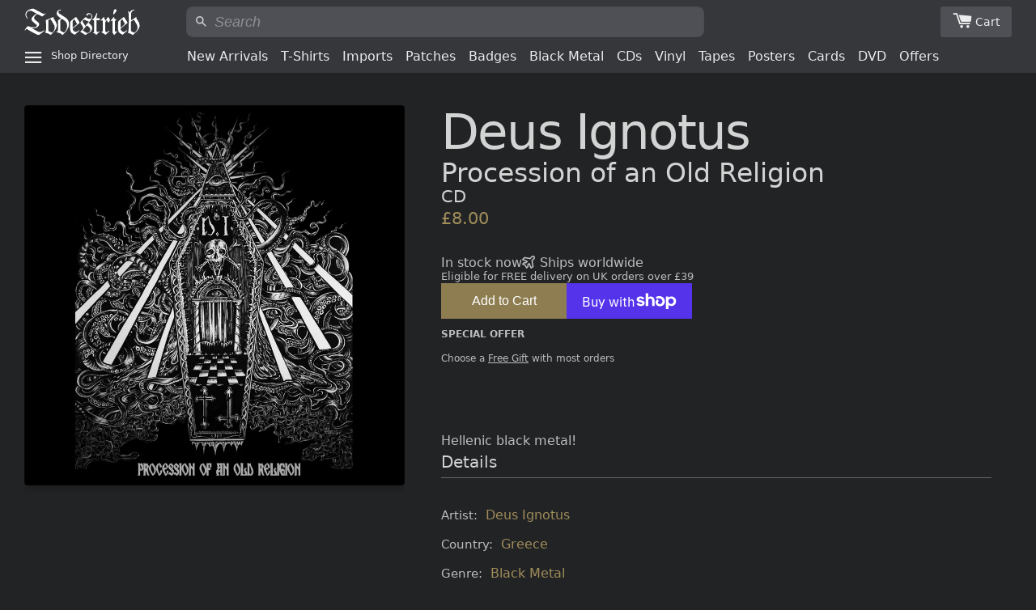

--- FILE ---
content_type: text/html; charset=utf-8
request_url: https://todestrieb.co.uk/collections/label/products/deus-ignotus-procession-of-an-old-religion-cd
body_size: 28279
content:
<!doctype html>
<html class="no-js" lang="en">
<head>

  <!-- Basic page needs ================================================== -->
  <meta charset="utf-8">
  <meta http-equiv="X-UA-Compatible" content="IE=edge,chrome=1">

  
    <link rel="icon" href="//todestrieb.co.uk/cdn/shop/files/favicon.png?v=1718377675&width=144" type="image/png" />
  

  <!-- Title and description ================================================== -->
  <title>Deus Ignotus - Procession of an Old Religion (CD)

      | Todestrieb</title>

  
  <meta name="description" content="Hellenic black metal! Details Artist: Deus Ignotus Country: Greece Genre: Black Metal Year: 2014 Label: Forever Plagued Records Format: MCD Catalogue no: FPR034 More info: External Track listing Intro Seven Tongue Encapturement Putrid Empire Blood of the Apostles Dogmatheist">
  

  <!-- Helpers ================================================== -->
  <!-- /snippets/social-meta-tags.liquid -->




<meta property="og:site_name" content="Todestrieb Records">
<meta property="og:url" content="https://todestrieb.co.uk/products/deus-ignotus-procession-of-an-old-religion-cd">
<meta property="og:title" content="Deus Ignotus - Procession of an Old Religion (CD)">
<meta property="og:type" content="product">
<meta property="og:description" content="Hellenic black metal! Details Artist: Deus Ignotus Country: Greece Genre: Black Metal Year: 2014 Label: Forever Plagued Records Format: MCD Catalogue no: FPR034 More info: External Track listing Intro Seven Tongue Encapturement Putrid Empire Blood of the Apostles Dogmatheist">

  <meta property="og:price:amount" content="8.00">
  <meta property="og:price:currency" content="GBP">

<meta property="og:image" content="http://todestrieb.co.uk/cdn/shop/products/deus-ignotus-procession-of-an-old-religion-cd-220126_1200x1200.jpg?v=1643225023">
<meta property="og:image:secure_url" content="https://todestrieb.co.uk/cdn/shop/products/deus-ignotus-procession-of-an-old-religion-cd-220126_1200x1200.jpg?v=1643225023">


<meta name="twitter:card" content="summary_large_image">
<meta name="twitter:title" content="Deus Ignotus - Procession of an Old Religion (CD)">
<meta name="twitter:description" content="Hellenic black metal! Details Artist: Deus Ignotus Country: Greece Genre: Black Metal Year: 2014 Label: Forever Plagued Records Format: MCD Catalogue no: FPR034 More info: External Track listing Intro Seven Tongue Encapturement Putrid Empire Blood of the Apostles Dogmatheist">

  <link rel="canonical" href="https://todestrieb.co.uk/products/deus-ignotus-procession-of-an-old-religion-cd">
  <meta name="viewport" content="width=device-width,initial-scale=1,shrink-to-fit=no">
  <meta name="theme-color" content="#1c1d1d">







  <!-- CSS ================================================== -->
  
<link href="//todestrieb.co.uk/cdn/shop/t/6/assets/timber.scss.compiled.css?v=51200347301338015541716577781" rel="stylesheet" type="text/css" media="all" /><meta data-origin="//todestrieb.co.uk/cdn/shop/t/6/assets/timber.scss.css?v=27301890951373456581762802106"><link href="//todestrieb.co.uk/cdn/shop/t/6/assets/theme.scss.compiled.css?v=109492077541220945761716577839" rel="stylesheet" type="text/css" media="all" /><meta data-origin="//todestrieb.co.uk/cdn/shop/t/6/assets/theme.scss.css?v=175450154816772235891762802106"><link href="//todestrieb.co.uk/cdn/shop/t/6/assets/ttr-css__main.css?v=92667479786658375911757025367" rel="stylesheet" type="text/css" media="all" /><link rel="apple-touch-icon" href="//todestrieb.co.uk/cdn/shop/files/apple-touch-icon.png?v=1009087682533143083">

  <!-- Sections ================================================== -->
  <script>
    window.theme = window.theme || {};
    theme.strings = {
      zoomClose: "Close (Esc)",
      zoomPrev: "Previous (Left arrow key)",
      zoomNext: "Next (Right arrow key)",
      moneyFormat: "£{{amount}}",
      addressError: "Error looking up that address",
      addressNoResults: "No results for that address",
      addressQueryLimit: "You have exceeded the Google API usage limit. Consider upgrading to a \u003ca href=\"https:\/\/developers.google.com\/maps\/premium\/usage-limits\"\u003ePremium Plan\u003c\/a\u003e.",
      authError: "There was a problem authenticating your Google Maps account.",
      cartEmpty: "Your cart is currently empty.",
      cartCookie: "Enable cookies to use the shopping cart",
      cartSavings: "You're saving [savings]"
    };
    theme.settings = {
      cartType: "page",
      gridType: "collage"
    };
  </script>

  <script src="//todestrieb.co.uk/cdn/shop/t/6/assets/jquery-2.2.3.min.js?v=58211863146907186831563070491" defer></script>
  <script src="//todestrieb.co.uk/cdn/shop/t/6/assets/theme.js?v=122001249702670540301618786792" defer></script>

  <script src="//todestrieb.co.uk/cdn/shop/t/6/assets/ttr-js__global.js?v=73449567835834072351749316632" defer></script><script src="//todestrieb.co.uk/cdn/shop/t/6/assets/ttr-js__products.js?v=141731302487335164531745153448" defer></script><!-- Header hook for plugins ================================================== -->
  <script>window.performance && window.performance.mark && window.performance.mark('shopify.content_for_header.start');</script><meta id="shopify-digital-wallet" name="shopify-digital-wallet" content="/15452923/digital_wallets/dialog">
<meta name="shopify-checkout-api-token" content="4c02ec340a752273efd7fbe848bcade7">
<link rel="alternate" type="application/json+oembed" href="https://todestrieb.co.uk/products/deus-ignotus-procession-of-an-old-religion-cd.oembed">
<script async="async" src="/checkouts/internal/preloads.js?locale=en-GB"></script>
<link rel="preconnect" href="https://shop.app" crossorigin="anonymous">
<script async="async" src="https://shop.app/checkouts/internal/preloads.js?locale=en-GB&shop_id=15452923" crossorigin="anonymous"></script>
<script id="apple-pay-shop-capabilities" type="application/json">{"shopId":15452923,"countryCode":"GB","currencyCode":"GBP","merchantCapabilities":["supports3DS"],"merchantId":"gid:\/\/shopify\/Shop\/15452923","merchantName":"Todestrieb Records","requiredBillingContactFields":["postalAddress","email"],"requiredShippingContactFields":["postalAddress","email"],"shippingType":"shipping","supportedNetworks":["visa","maestro","masterCard","amex","discover","elo"],"total":{"type":"pending","label":"Todestrieb Records","amount":"1.00"},"shopifyPaymentsEnabled":true,"supportsSubscriptions":true}</script>
<script id="shopify-features" type="application/json">{"accessToken":"4c02ec340a752273efd7fbe848bcade7","betas":["rich-media-storefront-analytics"],"domain":"todestrieb.co.uk","predictiveSearch":true,"shopId":15452923,"locale":"en"}</script>
<script>var Shopify = Shopify || {};
Shopify.shop = "todestrieb.myshopify.com";
Shopify.locale = "en";
Shopify.currency = {"active":"GBP","rate":"1.0"};
Shopify.country = "GB";
Shopify.theme = {"name":"Brooklyn 2019","id":74748690466,"schema_name":"Brooklyn","schema_version":"13.0.0","theme_store_id":730,"role":"main"};
Shopify.theme.handle = "null";
Shopify.theme.style = {"id":null,"handle":null};
Shopify.cdnHost = "todestrieb.co.uk/cdn";
Shopify.routes = Shopify.routes || {};
Shopify.routes.root = "/";</script>
<script type="module">!function(o){(o.Shopify=o.Shopify||{}).modules=!0}(window);</script>
<script>!function(o){function n(){var o=[];function n(){o.push(Array.prototype.slice.apply(arguments))}return n.q=o,n}var t=o.Shopify=o.Shopify||{};t.loadFeatures=n(),t.autoloadFeatures=n()}(window);</script>
<script>
  window.ShopifyPay = window.ShopifyPay || {};
  window.ShopifyPay.apiHost = "shop.app\/pay";
  window.ShopifyPay.redirectState = null;
</script>
<script id="shop-js-analytics" type="application/json">{"pageType":"product"}</script>
<script defer="defer" async type="module" src="//todestrieb.co.uk/cdn/shopifycloud/shop-js/modules/v2/client.init-shop-cart-sync_C5BV16lS.en.esm.js"></script>
<script defer="defer" async type="module" src="//todestrieb.co.uk/cdn/shopifycloud/shop-js/modules/v2/chunk.common_CygWptCX.esm.js"></script>
<script type="module">
  await import("//todestrieb.co.uk/cdn/shopifycloud/shop-js/modules/v2/client.init-shop-cart-sync_C5BV16lS.en.esm.js");
await import("//todestrieb.co.uk/cdn/shopifycloud/shop-js/modules/v2/chunk.common_CygWptCX.esm.js");

  window.Shopify.SignInWithShop?.initShopCartSync?.({"fedCMEnabled":true,"windoidEnabled":true});

</script>
<script>
  window.Shopify = window.Shopify || {};
  if (!window.Shopify.featureAssets) window.Shopify.featureAssets = {};
  window.Shopify.featureAssets['shop-js'] = {"shop-cart-sync":["modules/v2/client.shop-cart-sync_ZFArdW7E.en.esm.js","modules/v2/chunk.common_CygWptCX.esm.js"],"init-fed-cm":["modules/v2/client.init-fed-cm_CmiC4vf6.en.esm.js","modules/v2/chunk.common_CygWptCX.esm.js"],"shop-button":["modules/v2/client.shop-button_tlx5R9nI.en.esm.js","modules/v2/chunk.common_CygWptCX.esm.js"],"shop-cash-offers":["modules/v2/client.shop-cash-offers_DOA2yAJr.en.esm.js","modules/v2/chunk.common_CygWptCX.esm.js","modules/v2/chunk.modal_D71HUcav.esm.js"],"init-windoid":["modules/v2/client.init-windoid_sURxWdc1.en.esm.js","modules/v2/chunk.common_CygWptCX.esm.js"],"shop-toast-manager":["modules/v2/client.shop-toast-manager_ClPi3nE9.en.esm.js","modules/v2/chunk.common_CygWptCX.esm.js"],"init-shop-email-lookup-coordinator":["modules/v2/client.init-shop-email-lookup-coordinator_B8hsDcYM.en.esm.js","modules/v2/chunk.common_CygWptCX.esm.js"],"init-shop-cart-sync":["modules/v2/client.init-shop-cart-sync_C5BV16lS.en.esm.js","modules/v2/chunk.common_CygWptCX.esm.js"],"avatar":["modules/v2/client.avatar_BTnouDA3.en.esm.js"],"pay-button":["modules/v2/client.pay-button_FdsNuTd3.en.esm.js","modules/v2/chunk.common_CygWptCX.esm.js"],"init-customer-accounts":["modules/v2/client.init-customer-accounts_DxDtT_ad.en.esm.js","modules/v2/client.shop-login-button_C5VAVYt1.en.esm.js","modules/v2/chunk.common_CygWptCX.esm.js","modules/v2/chunk.modal_D71HUcav.esm.js"],"init-shop-for-new-customer-accounts":["modules/v2/client.init-shop-for-new-customer-accounts_ChsxoAhi.en.esm.js","modules/v2/client.shop-login-button_C5VAVYt1.en.esm.js","modules/v2/chunk.common_CygWptCX.esm.js","modules/v2/chunk.modal_D71HUcav.esm.js"],"shop-login-button":["modules/v2/client.shop-login-button_C5VAVYt1.en.esm.js","modules/v2/chunk.common_CygWptCX.esm.js","modules/v2/chunk.modal_D71HUcav.esm.js"],"init-customer-accounts-sign-up":["modules/v2/client.init-customer-accounts-sign-up_CPSyQ0Tj.en.esm.js","modules/v2/client.shop-login-button_C5VAVYt1.en.esm.js","modules/v2/chunk.common_CygWptCX.esm.js","modules/v2/chunk.modal_D71HUcav.esm.js"],"shop-follow-button":["modules/v2/client.shop-follow-button_Cva4Ekp9.en.esm.js","modules/v2/chunk.common_CygWptCX.esm.js","modules/v2/chunk.modal_D71HUcav.esm.js"],"checkout-modal":["modules/v2/client.checkout-modal_BPM8l0SH.en.esm.js","modules/v2/chunk.common_CygWptCX.esm.js","modules/v2/chunk.modal_D71HUcav.esm.js"],"lead-capture":["modules/v2/client.lead-capture_Bi8yE_yS.en.esm.js","modules/v2/chunk.common_CygWptCX.esm.js","modules/v2/chunk.modal_D71HUcav.esm.js"],"shop-login":["modules/v2/client.shop-login_D6lNrXab.en.esm.js","modules/v2/chunk.common_CygWptCX.esm.js","modules/v2/chunk.modal_D71HUcav.esm.js"],"payment-terms":["modules/v2/client.payment-terms_CZxnsJam.en.esm.js","modules/v2/chunk.common_CygWptCX.esm.js","modules/v2/chunk.modal_D71HUcav.esm.js"]};
</script>
<script id="__st">var __st={"a":15452923,"offset":0,"reqid":"6c64047e-57b6-44f5-8ff7-7b2e410eae62-1768672263","pageurl":"todestrieb.co.uk\/collections\/label\/products\/deus-ignotus-procession-of-an-old-religion-cd","u":"a54163e6dd81","p":"product","rtyp":"product","rid":6896728866850};</script>
<script>window.ShopifyPaypalV4VisibilityTracking = true;</script>
<script id="captcha-bootstrap">!function(){'use strict';const t='contact',e='account',n='new_comment',o=[[t,t],['blogs',n],['comments',n],[t,'customer']],c=[[e,'customer_login'],[e,'guest_login'],[e,'recover_customer_password'],[e,'create_customer']],r=t=>t.map((([t,e])=>`form[action*='/${t}']:not([data-nocaptcha='true']) input[name='form_type'][value='${e}']`)).join(','),a=t=>()=>t?[...document.querySelectorAll(t)].map((t=>t.form)):[];function s(){const t=[...o],e=r(t);return a(e)}const i='password',u='form_key',d=['recaptcha-v3-token','g-recaptcha-response','h-captcha-response',i],f=()=>{try{return window.sessionStorage}catch{return}},m='__shopify_v',_=t=>t.elements[u];function p(t,e,n=!1){try{const o=window.sessionStorage,c=JSON.parse(o.getItem(e)),{data:r}=function(t){const{data:e,action:n}=t;return t[m]||n?{data:e,action:n}:{data:t,action:n}}(c);for(const[e,n]of Object.entries(r))t.elements[e]&&(t.elements[e].value=n);n&&o.removeItem(e)}catch(o){console.error('form repopulation failed',{error:o})}}const l='form_type',E='cptcha';function T(t){t.dataset[E]=!0}const w=window,h=w.document,L='Shopify',v='ce_forms',y='captcha';let A=!1;((t,e)=>{const n=(g='f06e6c50-85a8-45c8-87d0-21a2b65856fe',I='https://cdn.shopify.com/shopifycloud/storefront-forms-hcaptcha/ce_storefront_forms_captcha_hcaptcha.v1.5.2.iife.js',D={infoText:'Protected by hCaptcha',privacyText:'Privacy',termsText:'Terms'},(t,e,n)=>{const o=w[L][v],c=o.bindForm;if(c)return c(t,g,e,D).then(n);var r;o.q.push([[t,g,e,D],n]),r=I,A||(h.body.append(Object.assign(h.createElement('script'),{id:'captcha-provider',async:!0,src:r})),A=!0)});var g,I,D;w[L]=w[L]||{},w[L][v]=w[L][v]||{},w[L][v].q=[],w[L][y]=w[L][y]||{},w[L][y].protect=function(t,e){n(t,void 0,e),T(t)},Object.freeze(w[L][y]),function(t,e,n,w,h,L){const[v,y,A,g]=function(t,e,n){const i=e?o:[],u=t?c:[],d=[...i,...u],f=r(d),m=r(i),_=r(d.filter((([t,e])=>n.includes(e))));return[a(f),a(m),a(_),s()]}(w,h,L),I=t=>{const e=t.target;return e instanceof HTMLFormElement?e:e&&e.form},D=t=>v().includes(t);t.addEventListener('submit',(t=>{const e=I(t);if(!e)return;const n=D(e)&&!e.dataset.hcaptchaBound&&!e.dataset.recaptchaBound,o=_(e),c=g().includes(e)&&(!o||!o.value);(n||c)&&t.preventDefault(),c&&!n&&(function(t){try{if(!f())return;!function(t){const e=f();if(!e)return;const n=_(t);if(!n)return;const o=n.value;o&&e.removeItem(o)}(t);const e=Array.from(Array(32),(()=>Math.random().toString(36)[2])).join('');!function(t,e){_(t)||t.append(Object.assign(document.createElement('input'),{type:'hidden',name:u})),t.elements[u].value=e}(t,e),function(t,e){const n=f();if(!n)return;const o=[...t.querySelectorAll(`input[type='${i}']`)].map((({name:t})=>t)),c=[...d,...o],r={};for(const[a,s]of new FormData(t).entries())c.includes(a)||(r[a]=s);n.setItem(e,JSON.stringify({[m]:1,action:t.action,data:r}))}(t,e)}catch(e){console.error('failed to persist form',e)}}(e),e.submit())}));const S=(t,e)=>{t&&!t.dataset[E]&&(n(t,e.some((e=>e===t))),T(t))};for(const o of['focusin','change'])t.addEventListener(o,(t=>{const e=I(t);D(e)&&S(e,y())}));const B=e.get('form_key'),M=e.get(l),P=B&&M;t.addEventListener('DOMContentLoaded',(()=>{const t=y();if(P)for(const e of t)e.elements[l].value===M&&p(e,B);[...new Set([...A(),...v().filter((t=>'true'===t.dataset.shopifyCaptcha))])].forEach((e=>S(e,t)))}))}(h,new URLSearchParams(w.location.search),n,t,e,['guest_login'])})(!0,!0)}();</script>
<script integrity="sha256-4kQ18oKyAcykRKYeNunJcIwy7WH5gtpwJnB7kiuLZ1E=" data-source-attribution="shopify.loadfeatures" defer="defer" src="//todestrieb.co.uk/cdn/shopifycloud/storefront/assets/storefront/load_feature-a0a9edcb.js" crossorigin="anonymous"></script>
<script crossorigin="anonymous" defer="defer" src="//todestrieb.co.uk/cdn/shopifycloud/storefront/assets/shopify_pay/storefront-65b4c6d7.js?v=20250812"></script>
<script data-source-attribution="shopify.dynamic_checkout.dynamic.init">var Shopify=Shopify||{};Shopify.PaymentButton=Shopify.PaymentButton||{isStorefrontPortableWallets:!0,init:function(){window.Shopify.PaymentButton.init=function(){};var t=document.createElement("script");t.src="https://todestrieb.co.uk/cdn/shopifycloud/portable-wallets/latest/portable-wallets.en.js",t.type="module",document.head.appendChild(t)}};
</script>
<script data-source-attribution="shopify.dynamic_checkout.buyer_consent">
  function portableWalletsHideBuyerConsent(e){var t=document.getElementById("shopify-buyer-consent"),n=document.getElementById("shopify-subscription-policy-button");t&&n&&(t.classList.add("hidden"),t.setAttribute("aria-hidden","true"),n.removeEventListener("click",e))}function portableWalletsShowBuyerConsent(e){var t=document.getElementById("shopify-buyer-consent"),n=document.getElementById("shopify-subscription-policy-button");t&&n&&(t.classList.remove("hidden"),t.removeAttribute("aria-hidden"),n.addEventListener("click",e))}window.Shopify?.PaymentButton&&(window.Shopify.PaymentButton.hideBuyerConsent=portableWalletsHideBuyerConsent,window.Shopify.PaymentButton.showBuyerConsent=portableWalletsShowBuyerConsent);
</script>
<script>
  function portableWalletsCleanup(e){e&&e.src&&console.error("Failed to load portable wallets script "+e.src);var t=document.querySelectorAll("shopify-accelerated-checkout .shopify-payment-button__skeleton, shopify-accelerated-checkout-cart .wallet-cart-button__skeleton"),e=document.getElementById("shopify-buyer-consent");for(let e=0;e<t.length;e++)t[e].remove();e&&e.remove()}function portableWalletsNotLoadedAsModule(e){e instanceof ErrorEvent&&"string"==typeof e.message&&e.message.includes("import.meta")&&"string"==typeof e.filename&&e.filename.includes("portable-wallets")&&(window.removeEventListener("error",portableWalletsNotLoadedAsModule),window.Shopify.PaymentButton.failedToLoad=e,"loading"===document.readyState?document.addEventListener("DOMContentLoaded",window.Shopify.PaymentButton.init):window.Shopify.PaymentButton.init())}window.addEventListener("error",portableWalletsNotLoadedAsModule);
</script>

<script type="module" src="https://todestrieb.co.uk/cdn/shopifycloud/portable-wallets/latest/portable-wallets.en.js" onError="portableWalletsCleanup(this)" crossorigin="anonymous"></script>
<script nomodule>
  document.addEventListener("DOMContentLoaded", portableWalletsCleanup);
</script>

<link id="shopify-accelerated-checkout-styles" rel="stylesheet" media="screen" href="https://todestrieb.co.uk/cdn/shopifycloud/portable-wallets/latest/accelerated-checkout-backwards-compat.css" crossorigin="anonymous">
<style id="shopify-accelerated-checkout-cart">
        #shopify-buyer-consent {
  margin-top: 1em;
  display: inline-block;
  width: 100%;
}

#shopify-buyer-consent.hidden {
  display: none;
}

#shopify-subscription-policy-button {
  background: none;
  border: none;
  padding: 0;
  text-decoration: underline;
  font-size: inherit;
  cursor: pointer;
}

#shopify-subscription-policy-button::before {
  box-shadow: none;
}

      </style>

<script>window.performance && window.performance.mark && window.performance.mark('shopify.content_for_header.end');</script>

  <script src="//todestrieb.co.uk/cdn/shop/t/6/assets/modernizr.min.js?v=21391054748206432451563070491" defer></script>

  
<link href="https://monorail-edge.shopifysvc.com" rel="dns-prefetch">
<script>(function(){if ("sendBeacon" in navigator && "performance" in window) {try {var session_token_from_headers = performance.getEntriesByType('navigation')[0].serverTiming.find(x => x.name == '_s').description;} catch {var session_token_from_headers = undefined;}var session_cookie_matches = document.cookie.match(/_shopify_s=([^;]*)/);var session_token_from_cookie = session_cookie_matches && session_cookie_matches.length === 2 ? session_cookie_matches[1] : "";var session_token = session_token_from_headers || session_token_from_cookie || "";function handle_abandonment_event(e) {var entries = performance.getEntries().filter(function(entry) {return /monorail-edge.shopifysvc.com/.test(entry.name);});if (!window.abandonment_tracked && entries.length === 0) {window.abandonment_tracked = true;var currentMs = Date.now();var navigation_start = performance.timing.navigationStart;var payload = {shop_id: 15452923,url: window.location.href,navigation_start,duration: currentMs - navigation_start,session_token,page_type: "product"};window.navigator.sendBeacon("https://monorail-edge.shopifysvc.com/v1/produce", JSON.stringify({schema_id: "online_store_buyer_site_abandonment/1.1",payload: payload,metadata: {event_created_at_ms: currentMs,event_sent_at_ms: currentMs}}));}}window.addEventListener('pagehide', handle_abandonment_event);}}());</script>
<script id="web-pixels-manager-setup">(function e(e,d,r,n,o){if(void 0===o&&(o={}),!Boolean(null===(a=null===(i=window.Shopify)||void 0===i?void 0:i.analytics)||void 0===a?void 0:a.replayQueue)){var i,a;window.Shopify=window.Shopify||{};var t=window.Shopify;t.analytics=t.analytics||{};var s=t.analytics;s.replayQueue=[],s.publish=function(e,d,r){return s.replayQueue.push([e,d,r]),!0};try{self.performance.mark("wpm:start")}catch(e){}var l=function(){var e={modern:/Edge?\/(1{2}[4-9]|1[2-9]\d|[2-9]\d{2}|\d{4,})\.\d+(\.\d+|)|Firefox\/(1{2}[4-9]|1[2-9]\d|[2-9]\d{2}|\d{4,})\.\d+(\.\d+|)|Chrom(ium|e)\/(9{2}|\d{3,})\.\d+(\.\d+|)|(Maci|X1{2}).+ Version\/(15\.\d+|(1[6-9]|[2-9]\d|\d{3,})\.\d+)([,.]\d+|)( \(\w+\)|)( Mobile\/\w+|) Safari\/|Chrome.+OPR\/(9{2}|\d{3,})\.\d+\.\d+|(CPU[ +]OS|iPhone[ +]OS|CPU[ +]iPhone|CPU IPhone OS|CPU iPad OS)[ +]+(15[._]\d+|(1[6-9]|[2-9]\d|\d{3,})[._]\d+)([._]\d+|)|Android:?[ /-](13[3-9]|1[4-9]\d|[2-9]\d{2}|\d{4,})(\.\d+|)(\.\d+|)|Android.+Firefox\/(13[5-9]|1[4-9]\d|[2-9]\d{2}|\d{4,})\.\d+(\.\d+|)|Android.+Chrom(ium|e)\/(13[3-9]|1[4-9]\d|[2-9]\d{2}|\d{4,})\.\d+(\.\d+|)|SamsungBrowser\/([2-9]\d|\d{3,})\.\d+/,legacy:/Edge?\/(1[6-9]|[2-9]\d|\d{3,})\.\d+(\.\d+|)|Firefox\/(5[4-9]|[6-9]\d|\d{3,})\.\d+(\.\d+|)|Chrom(ium|e)\/(5[1-9]|[6-9]\d|\d{3,})\.\d+(\.\d+|)([\d.]+$|.*Safari\/(?![\d.]+ Edge\/[\d.]+$))|(Maci|X1{2}).+ Version\/(10\.\d+|(1[1-9]|[2-9]\d|\d{3,})\.\d+)([,.]\d+|)( \(\w+\)|)( Mobile\/\w+|) Safari\/|Chrome.+OPR\/(3[89]|[4-9]\d|\d{3,})\.\d+\.\d+|(CPU[ +]OS|iPhone[ +]OS|CPU[ +]iPhone|CPU IPhone OS|CPU iPad OS)[ +]+(10[._]\d+|(1[1-9]|[2-9]\d|\d{3,})[._]\d+)([._]\d+|)|Android:?[ /-](13[3-9]|1[4-9]\d|[2-9]\d{2}|\d{4,})(\.\d+|)(\.\d+|)|Mobile Safari.+OPR\/([89]\d|\d{3,})\.\d+\.\d+|Android.+Firefox\/(13[5-9]|1[4-9]\d|[2-9]\d{2}|\d{4,})\.\d+(\.\d+|)|Android.+Chrom(ium|e)\/(13[3-9]|1[4-9]\d|[2-9]\d{2}|\d{4,})\.\d+(\.\d+|)|Android.+(UC? ?Browser|UCWEB|U3)[ /]?(15\.([5-9]|\d{2,})|(1[6-9]|[2-9]\d|\d{3,})\.\d+)\.\d+|SamsungBrowser\/(5\.\d+|([6-9]|\d{2,})\.\d+)|Android.+MQ{2}Browser\/(14(\.(9|\d{2,})|)|(1[5-9]|[2-9]\d|\d{3,})(\.\d+|))(\.\d+|)|K[Aa][Ii]OS\/(3\.\d+|([4-9]|\d{2,})\.\d+)(\.\d+|)/},d=e.modern,r=e.legacy,n=navigator.userAgent;return n.match(d)?"modern":n.match(r)?"legacy":"unknown"}(),u="modern"===l?"modern":"legacy",c=(null!=n?n:{modern:"",legacy:""})[u],f=function(e){return[e.baseUrl,"/wpm","/b",e.hashVersion,"modern"===e.buildTarget?"m":"l",".js"].join("")}({baseUrl:d,hashVersion:r,buildTarget:u}),m=function(e){var d=e.version,r=e.bundleTarget,n=e.surface,o=e.pageUrl,i=e.monorailEndpoint;return{emit:function(e){var a=e.status,t=e.errorMsg,s=(new Date).getTime(),l=JSON.stringify({metadata:{event_sent_at_ms:s},events:[{schema_id:"web_pixels_manager_load/3.1",payload:{version:d,bundle_target:r,page_url:o,status:a,surface:n,error_msg:t},metadata:{event_created_at_ms:s}}]});if(!i)return console&&console.warn&&console.warn("[Web Pixels Manager] No Monorail endpoint provided, skipping logging."),!1;try{return self.navigator.sendBeacon.bind(self.navigator)(i,l)}catch(e){}var u=new XMLHttpRequest;try{return u.open("POST",i,!0),u.setRequestHeader("Content-Type","text/plain"),u.send(l),!0}catch(e){return console&&console.warn&&console.warn("[Web Pixels Manager] Got an unhandled error while logging to Monorail."),!1}}}}({version:r,bundleTarget:l,surface:e.surface,pageUrl:self.location.href,monorailEndpoint:e.monorailEndpoint});try{o.browserTarget=l,function(e){var d=e.src,r=e.async,n=void 0===r||r,o=e.onload,i=e.onerror,a=e.sri,t=e.scriptDataAttributes,s=void 0===t?{}:t,l=document.createElement("script"),u=document.querySelector("head"),c=document.querySelector("body");if(l.async=n,l.src=d,a&&(l.integrity=a,l.crossOrigin="anonymous"),s)for(var f in s)if(Object.prototype.hasOwnProperty.call(s,f))try{l.dataset[f]=s[f]}catch(e){}if(o&&l.addEventListener("load",o),i&&l.addEventListener("error",i),u)u.appendChild(l);else{if(!c)throw new Error("Did not find a head or body element to append the script");c.appendChild(l)}}({src:f,async:!0,onload:function(){if(!function(){var e,d;return Boolean(null===(d=null===(e=window.Shopify)||void 0===e?void 0:e.analytics)||void 0===d?void 0:d.initialized)}()){var d=window.webPixelsManager.init(e)||void 0;if(d){var r=window.Shopify.analytics;r.replayQueue.forEach((function(e){var r=e[0],n=e[1],o=e[2];d.publishCustomEvent(r,n,o)})),r.replayQueue=[],r.publish=d.publishCustomEvent,r.visitor=d.visitor,r.initialized=!0}}},onerror:function(){return m.emit({status:"failed",errorMsg:"".concat(f," has failed to load")})},sri:function(e){var d=/^sha384-[A-Za-z0-9+/=]+$/;return"string"==typeof e&&d.test(e)}(c)?c:"",scriptDataAttributes:o}),m.emit({status:"loading"})}catch(e){m.emit({status:"failed",errorMsg:(null==e?void 0:e.message)||"Unknown error"})}}})({shopId: 15452923,storefrontBaseUrl: "https://todestrieb.co.uk",extensionsBaseUrl: "https://extensions.shopifycdn.com/cdn/shopifycloud/web-pixels-manager",monorailEndpoint: "https://monorail-edge.shopifysvc.com/unstable/produce_batch",surface: "storefront-renderer",enabledBetaFlags: ["2dca8a86"],webPixelsConfigList: [{"id":"shopify-app-pixel","configuration":"{}","eventPayloadVersion":"v1","runtimeContext":"STRICT","scriptVersion":"0450","apiClientId":"shopify-pixel","type":"APP","privacyPurposes":["ANALYTICS","MARKETING"]},{"id":"shopify-custom-pixel","eventPayloadVersion":"v1","runtimeContext":"LAX","scriptVersion":"0450","apiClientId":"shopify-pixel","type":"CUSTOM","privacyPurposes":["ANALYTICS","MARKETING"]}],isMerchantRequest: false,initData: {"shop":{"name":"Todestrieb Records","paymentSettings":{"currencyCode":"GBP"},"myshopifyDomain":"todestrieb.myshopify.com","countryCode":"GB","storefrontUrl":"https:\/\/todestrieb.co.uk"},"customer":null,"cart":null,"checkout":null,"productVariants":[{"price":{"amount":8.0,"currencyCode":"GBP"},"product":{"title":"Deus Ignotus - Procession of an Old Religion (CD)","vendor":"Todestrieb Records","id":"6896728866850","untranslatedTitle":"Deus Ignotus - Procession of an Old Religion (CD)","url":"\/products\/deus-ignotus-procession-of-an-old-religion-cd","type":"CD"},"id":"40077664157730","image":{"src":"\/\/todestrieb.co.uk\/cdn\/shop\/products\/deus-ignotus-procession-of-an-old-religion-cd-220126.jpg?v=1643225023"},"sku":"CDJ-16289","title":"Default Title","untranslatedTitle":"Default Title"}],"purchasingCompany":null},},"https://todestrieb.co.uk/cdn","fcfee988w5aeb613cpc8e4bc33m6693e112",{"modern":"","legacy":""},{"shopId":"15452923","storefrontBaseUrl":"https:\/\/todestrieb.co.uk","extensionBaseUrl":"https:\/\/extensions.shopifycdn.com\/cdn\/shopifycloud\/web-pixels-manager","surface":"storefront-renderer","enabledBetaFlags":"[\"2dca8a86\"]","isMerchantRequest":"false","hashVersion":"fcfee988w5aeb613cpc8e4bc33m6693e112","publish":"custom","events":"[[\"page_viewed\",{}],[\"product_viewed\",{\"productVariant\":{\"price\":{\"amount\":8.0,\"currencyCode\":\"GBP\"},\"product\":{\"title\":\"Deus Ignotus - Procession of an Old Religion (CD)\",\"vendor\":\"Todestrieb Records\",\"id\":\"6896728866850\",\"untranslatedTitle\":\"Deus Ignotus - Procession of an Old Religion (CD)\",\"url\":\"\/products\/deus-ignotus-procession-of-an-old-religion-cd\",\"type\":\"CD\"},\"id\":\"40077664157730\",\"image\":{\"src\":\"\/\/todestrieb.co.uk\/cdn\/shop\/products\/deus-ignotus-procession-of-an-old-religion-cd-220126.jpg?v=1643225023\"},\"sku\":\"CDJ-16289\",\"title\":\"Default Title\",\"untranslatedTitle\":\"Default Title\"}}]]"});</script><script>
  window.ShopifyAnalytics = window.ShopifyAnalytics || {};
  window.ShopifyAnalytics.meta = window.ShopifyAnalytics.meta || {};
  window.ShopifyAnalytics.meta.currency = 'GBP';
  var meta = {"product":{"id":6896728866850,"gid":"gid:\/\/shopify\/Product\/6896728866850","vendor":"Todestrieb Records","type":"CD","handle":"deus-ignotus-procession-of-an-old-religion-cd","variants":[{"id":40077664157730,"price":800,"name":"Deus Ignotus - Procession of an Old Religion (CD)","public_title":null,"sku":"CDJ-16289"}],"remote":false},"page":{"pageType":"product","resourceType":"product","resourceId":6896728866850,"requestId":"6c64047e-57b6-44f5-8ff7-7b2e410eae62-1768672263"}};
  for (var attr in meta) {
    window.ShopifyAnalytics.meta[attr] = meta[attr];
  }
</script>
<script class="analytics">
  (function () {
    var customDocumentWrite = function(content) {
      var jquery = null;

      if (window.jQuery) {
        jquery = window.jQuery;
      } else if (window.Checkout && window.Checkout.$) {
        jquery = window.Checkout.$;
      }

      if (jquery) {
        jquery('body').append(content);
      }
    };

    var hasLoggedConversion = function(token) {
      if (token) {
        return document.cookie.indexOf('loggedConversion=' + token) !== -1;
      }
      return false;
    }

    var setCookieIfConversion = function(token) {
      if (token) {
        var twoMonthsFromNow = new Date(Date.now());
        twoMonthsFromNow.setMonth(twoMonthsFromNow.getMonth() + 2);

        document.cookie = 'loggedConversion=' + token + '; expires=' + twoMonthsFromNow;
      }
    }

    var trekkie = window.ShopifyAnalytics.lib = window.trekkie = window.trekkie || [];
    if (trekkie.integrations) {
      return;
    }
    trekkie.methods = [
      'identify',
      'page',
      'ready',
      'track',
      'trackForm',
      'trackLink'
    ];
    trekkie.factory = function(method) {
      return function() {
        var args = Array.prototype.slice.call(arguments);
        args.unshift(method);
        trekkie.push(args);
        return trekkie;
      };
    };
    for (var i = 0; i < trekkie.methods.length; i++) {
      var key = trekkie.methods[i];
      trekkie[key] = trekkie.factory(key);
    }
    trekkie.load = function(config) {
      trekkie.config = config || {};
      trekkie.config.initialDocumentCookie = document.cookie;
      var first = document.getElementsByTagName('script')[0];
      var script = document.createElement('script');
      script.type = 'text/javascript';
      script.onerror = function(e) {
        var scriptFallback = document.createElement('script');
        scriptFallback.type = 'text/javascript';
        scriptFallback.onerror = function(error) {
                var Monorail = {
      produce: function produce(monorailDomain, schemaId, payload) {
        var currentMs = new Date().getTime();
        var event = {
          schema_id: schemaId,
          payload: payload,
          metadata: {
            event_created_at_ms: currentMs,
            event_sent_at_ms: currentMs
          }
        };
        return Monorail.sendRequest("https://" + monorailDomain + "/v1/produce", JSON.stringify(event));
      },
      sendRequest: function sendRequest(endpointUrl, payload) {
        // Try the sendBeacon API
        if (window && window.navigator && typeof window.navigator.sendBeacon === 'function' && typeof window.Blob === 'function' && !Monorail.isIos12()) {
          var blobData = new window.Blob([payload], {
            type: 'text/plain'
          });

          if (window.navigator.sendBeacon(endpointUrl, blobData)) {
            return true;
          } // sendBeacon was not successful

        } // XHR beacon

        var xhr = new XMLHttpRequest();

        try {
          xhr.open('POST', endpointUrl);
          xhr.setRequestHeader('Content-Type', 'text/plain');
          xhr.send(payload);
        } catch (e) {
          console.log(e);
        }

        return false;
      },
      isIos12: function isIos12() {
        return window.navigator.userAgent.lastIndexOf('iPhone; CPU iPhone OS 12_') !== -1 || window.navigator.userAgent.lastIndexOf('iPad; CPU OS 12_') !== -1;
      }
    };
    Monorail.produce('monorail-edge.shopifysvc.com',
      'trekkie_storefront_load_errors/1.1',
      {shop_id: 15452923,
      theme_id: 74748690466,
      app_name: "storefront",
      context_url: window.location.href,
      source_url: "//todestrieb.co.uk/cdn/s/trekkie.storefront.cd680fe47e6c39ca5d5df5f0a32d569bc48c0f27.min.js"});

        };
        scriptFallback.async = true;
        scriptFallback.src = '//todestrieb.co.uk/cdn/s/trekkie.storefront.cd680fe47e6c39ca5d5df5f0a32d569bc48c0f27.min.js';
        first.parentNode.insertBefore(scriptFallback, first);
      };
      script.async = true;
      script.src = '//todestrieb.co.uk/cdn/s/trekkie.storefront.cd680fe47e6c39ca5d5df5f0a32d569bc48c0f27.min.js';
      first.parentNode.insertBefore(script, first);
    };
    trekkie.load(
      {"Trekkie":{"appName":"storefront","development":false,"defaultAttributes":{"shopId":15452923,"isMerchantRequest":null,"themeId":74748690466,"themeCityHash":"14415028902594149601","contentLanguage":"en","currency":"GBP","eventMetadataId":"9d16165b-cd96-4d9f-aee7-187642b58bd8"},"isServerSideCookieWritingEnabled":true,"monorailRegion":"shop_domain","enabledBetaFlags":["65f19447"]},"Session Attribution":{},"S2S":{"facebookCapiEnabled":false,"source":"trekkie-storefront-renderer","apiClientId":580111}}
    );

    var loaded = false;
    trekkie.ready(function() {
      if (loaded) return;
      loaded = true;

      window.ShopifyAnalytics.lib = window.trekkie;

      var originalDocumentWrite = document.write;
      document.write = customDocumentWrite;
      try { window.ShopifyAnalytics.merchantGoogleAnalytics.call(this); } catch(error) {};
      document.write = originalDocumentWrite;

      window.ShopifyAnalytics.lib.page(null,{"pageType":"product","resourceType":"product","resourceId":6896728866850,"requestId":"6c64047e-57b6-44f5-8ff7-7b2e410eae62-1768672263","shopifyEmitted":true});

      var match = window.location.pathname.match(/checkouts\/(.+)\/(thank_you|post_purchase)/)
      var token = match? match[1]: undefined;
      if (!hasLoggedConversion(token)) {
        setCookieIfConversion(token);
        window.ShopifyAnalytics.lib.track("Viewed Product",{"currency":"GBP","variantId":40077664157730,"productId":6896728866850,"productGid":"gid:\/\/shopify\/Product\/6896728866850","name":"Deus Ignotus - Procession of an Old Religion (CD)","price":"8.00","sku":"CDJ-16289","brand":"Todestrieb Records","variant":null,"category":"CD","nonInteraction":true,"remote":false},undefined,undefined,{"shopifyEmitted":true});
      window.ShopifyAnalytics.lib.track("monorail:\/\/trekkie_storefront_viewed_product\/1.1",{"currency":"GBP","variantId":40077664157730,"productId":6896728866850,"productGid":"gid:\/\/shopify\/Product\/6896728866850","name":"Deus Ignotus - Procession of an Old Religion (CD)","price":"8.00","sku":"CDJ-16289","brand":"Todestrieb Records","variant":null,"category":"CD","nonInteraction":true,"remote":false,"referer":"https:\/\/todestrieb.co.uk\/collections\/label\/products\/deus-ignotus-procession-of-an-old-religion-cd"});
      }
    });


        var eventsListenerScript = document.createElement('script');
        eventsListenerScript.async = true;
        eventsListenerScript.src = "//todestrieb.co.uk/cdn/shopifycloud/storefront/assets/shop_events_listener-3da45d37.js";
        document.getElementsByTagName('head')[0].appendChild(eventsListenerScript);

})();</script>
<script
  defer
  src="https://todestrieb.co.uk/cdn/shopifycloud/perf-kit/shopify-perf-kit-3.0.4.min.js"
  data-application="storefront-renderer"
  data-shop-id="15452923"
  data-render-region="gcp-us-east1"
  data-page-type="product"
  data-theme-instance-id="74748690466"
  data-theme-name="Brooklyn"
  data-theme-version="13.0.0"
  data-monorail-region="shop_domain"
  data-resource-timing-sampling-rate="10"
  data-shs="true"
  data-shs-beacon="true"
  data-shs-export-with-fetch="true"
  data-shs-logs-sample-rate="1"
  data-shs-beacon-endpoint="https://todestrieb.co.uk/api/collect"
></script>
</head>


<body id="deus-ignotus-procession-of-an-old-religion-cd" class="template-product tag-2010s tag-2014 tag-black-metal tag-cds tag-deus-ignotus tag-forever-plagued-records tag-greece"  data-locale="gb"><div id="shopify-section-header" class="shopify-section">

<div data-section-id="header" data-section-type="header-section" data-template="product">
  <div id="NavDrawer" class="drawer drawer--left">
      <div class="drawer__inner drawer-left__inner">

    

    <ul class="mobile-nav">
      
        

          <li class="mobile-nav__item">
            <a
              href="/collections/new-arrivals"
              class="mobile-nav__link"
              >
                New Arrivals
            </a>
          </li>

        
      
        

          <li class="mobile-nav__item">
            <a
              href="/products/imports"
              class="mobile-nav__link"
              >
                Imports
            </a>
          </li>

        
      
        

          <li class="mobile-nav__item">
            <a
              href="/collections/t-shirts"
              class="mobile-nav__link"
              >
                T-Shirts
            </a>
          </li>

        
      
        

          <li class="mobile-nav__item">
            <a
              href="/collections/patches"
              class="mobile-nav__link"
              >
                Patches
            </a>
          </li>

        
      
        

          <li class="mobile-nav__item">
            <a
              href="/collections/badges"
              class="mobile-nav__link"
              >
                Badges
            </a>
          </li>

        
      
        

          <li class="mobile-nav__item">
            <a
              href="/collections/hoodies-jackets"
              class="mobile-nav__link"
              >
                Hoodies
            </a>
          </li>

        
      
        
          <li class="mobile-nav__item">
            <div class="mobile-nav__has-sublist">
              <a
                href="#"
                class="mobile-nav__link"
                id="Label-7"
                >More merch</a>
              <div class="mobile-nav__toggle">
                <button type="button" class="mobile-nav__toggle-btn icon-fallback-text" aria-controls="Linklist-7" aria-expanded="false">
                  <span class="icon-fallback-text mobile-nav__toggle-open">
                    <span class="icon icon-plus" aria-hidden="true"></span>
                    <span class="fallback-text">Expand submenu More merch</span>
                  </span>
                  <span class="icon-fallback-text mobile-nav__toggle-close">
                    <span class="icon icon-minus" aria-hidden="true"></span>
                    <span class="fallback-text">Collapse submenu More merch</span>
                  </span>
                </button>
              </div>
            </div>
            <ul class="mobile-nav__sublist" id="Linklist-7" aria-labelledby="Label-7" role="navigation">
              
              
                
                <li class="mobile-nav__item">
                  <a
                    href="/collections/t-shirts"
                    class="mobile-nav__link"
                    >
                      T-Shirts
                  </a>
                </li>
                
              
                
                <li class="mobile-nav__item">
                  <a
                    href="/collections/hoodies-jackets"
                    class="mobile-nav__link"
                    >
                      Hoodies
                  </a>
                </li>
                
              
                
                <li class="mobile-nav__item">
                  <a
                    href="/collections/badges"
                    class="mobile-nav__link"
                    >
                      Badges
                  </a>
                </li>
                
              
                
                <li class="mobile-nav__item">
                  <a
                    href="/collections/patches"
                    class="mobile-nav__link"
                    >
                      Patches
                  </a>
                </li>
                
              
                
                <li class="mobile-nav__item">
                  <a
                    href="/collections/hats-caps"
                    class="mobile-nav__link"
                    >
                      Hats/Caps
                  </a>
                </li>
                
              
                
                <li class="mobile-nav__item">
                  <a
                    href="/collections/zines-books"
                    class="mobile-nav__link"
                    >
                      Zines/Books
                  </a>
                </li>
                
              
                
                <li class="mobile-nav__item">
                  <a
                    href="/collections/dvd-blu-ray"
                    class="mobile-nav__link"
                    >
                      DVD/Blu-ray
                  </a>
                </li>
                
              
                
                <li class="mobile-nav__item">
                  <a
                    href="/collections/cards"
                    class="mobile-nav__link"
                    >
                      Cards
                  </a>
                </li>
                
              
                
                <li class="mobile-nav__item">
                  <a
                    href="/collections/posters"
                    class="mobile-nav__link"
                    >
                      Posters
                  </a>
                </li>
                
              
                
                <li class="mobile-nav__item">
                  <a
                    href="/collections/flags"
                    class="mobile-nav__link"
                    >
                      Flags
                  </a>
                </li>
                
              
                
                <li class="mobile-nav__item">
                  <a
                    href="/collections/stickers"
                    class="mobile-nav__link"
                    >
                      Stickers
                  </a>
                </li>
                
              
                
                <li class="mobile-nav__item">
                  <a
                    href="/collections/accessories"
                    class="mobile-nav__link"
                    >
                      Accessories
                  </a>
                </li>
                
              
            </ul>
          </li>

          
      
        

          <li class="mobile-nav__item">
            <a
              href="/collections/cds"
              class="mobile-nav__link"
              >
                CDs
            </a>
          </li>

        
      
        

          <li class="mobile-nav__item">
            <a
              href="/collections/cassettes"
              class="mobile-nav__link"
              >
                Cassettes
            </a>
          </li>

        
      
        

          <li class="mobile-nav__item">
            <a
              href="/collections/vinyl"
              class="mobile-nav__link"
              >
                Vinyl
            </a>
          </li>

        
      
        
          <li class="mobile-nav__item">
            <div class="mobile-nav__has-sublist">
              <a
                href="#"
                class="mobile-nav__link"
                id="Label-11"
                >Genres</a>
              <div class="mobile-nav__toggle">
                <button type="button" class="mobile-nav__toggle-btn icon-fallback-text" aria-controls="Linklist-11" aria-expanded="false">
                  <span class="icon-fallback-text mobile-nav__toggle-open">
                    <span class="icon icon-plus" aria-hidden="true"></span>
                    <span class="fallback-text">Expand submenu Genres</span>
                  </span>
                  <span class="icon-fallback-text mobile-nav__toggle-close">
                    <span class="icon icon-minus" aria-hidden="true"></span>
                    <span class="fallback-text">Collapse submenu Genres</span>
                  </span>
                </button>
              </div>
            </div>
            <ul class="mobile-nav__sublist" id="Linklist-11" aria-labelledby="Label-11" role="navigation">
              
              
                
                <li class="mobile-nav__item">
                  <a
                    href="/collections/avant-garde-metal"
                    class="mobile-nav__link"
                    >
                      Avant-garde
                  </a>
                </li>
                
              
                
                <li class="mobile-nav__item">
                  <a
                    href="/collections/black-metal"
                    class="mobile-nav__link"
                    >
                      Black Metal
                  </a>
                </li>
                
              
                
                <li class="mobile-nav__item">
                  <a
                    href="/collections/death-metal"
                    class="mobile-nav__link"
                    >
                      Death Metal
                  </a>
                </li>
                
              
                
                <li class="mobile-nav__item">
                  <a
                    href="/collections/doom-metal"
                    class="mobile-nav__link"
                    >
                      Doom Metal
                  </a>
                </li>
                
              
                
                <li class="mobile-nav__item">
                  <a
                    href="/collections/folk-metal"
                    class="mobile-nav__link"
                    >
                      Folk Metal
                  </a>
                </li>
                
              
                
                <li class="mobile-nav__item">
                  <a
                    href="/collections/grindcore"
                    class="mobile-nav__link"
                    >
                      Grindcore
                  </a>
                </li>
                
              
                
                <li class="mobile-nav__item">
                  <a
                    href="/collections/heavy-metal"
                    class="mobile-nav__link"
                    >
                      Heavy Metal
                  </a>
                </li>
                
              
                
                <li class="mobile-nav__item">
                  <a
                    href="/collections/pagan-metal"
                    class="mobile-nav__link"
                    >
                      Pagan Metal
                  </a>
                </li>
                
              
                
                <li class="mobile-nav__item">
                  <a
                    href="/collections/speed-metal"
                    class="mobile-nav__link"
                    >
                      Speed Metal
                  </a>
                </li>
                
              
                
                <li class="mobile-nav__item">
                  <a
                    href="/collections/symphonic-metal"
                    class="mobile-nav__link"
                    >
                      Symphonic
                  </a>
                </li>
                
              
                
                <li class="mobile-nav__item">
                  <a
                    href="/collections/thrash-metal"
                    class="mobile-nav__link"
                    >
                      Thrash Metal
                  </a>
                </li>
                
              
                
                <li class="mobile-nav__item">
                  <a
                    href="/collections/alternative-rock"
                    class="mobile-nav__link"
                    >
                      Alt rock
                  </a>
                </li>
                
              
                
                <li class="mobile-nav__item">
                  <a
                    href="/collections/ambient-noise"
                    class="mobile-nav__link"
                    >
                      Ambient
                  </a>
                </li>
                
              
                
                <li class="mobile-nav__item">
                  <a
                    href="/collections/classical"
                    class="mobile-nav__link"
                    >
                      Classical
                  </a>
                </li>
                
              
                
                <li class="mobile-nav__item">
                  <a
                    href="/collections/folk"
                    class="mobile-nav__link"
                    >
                      Folk
                  </a>
                </li>
                
              
                
                <li class="mobile-nav__item">
                  <a
                    href="/collections/post-punk"
                    class="mobile-nav__link"
                    >
                      Post-punk
                  </a>
                </li>
                
              
                
                <li class="mobile-nav__item">
                  <a
                    href="/collections/post-rock"
                    class="mobile-nav__link"
                    >
                      Post-rock
                  </a>
                </li>
                
              
                
                <li class="mobile-nav__item">
                  <a
                    href="/collections/punk"
                    class="mobile-nav__link"
                    >
                      Punk
                  </a>
                </li>
                
              
                
                <li class="mobile-nav__item">
                  <a
                    href="/collections/rock"
                    class="mobile-nav__link"
                    >
                      Rock
                  </a>
                </li>
                
              
            </ul>
          </li>

          
      
        

          <li class="mobile-nav__item">
            <a
              href="/collections/offers"
              class="mobile-nav__link"
              >
                Offers
            </a>
          </li>

        
      
        

          <li class="mobile-nav__item">
            <a
              href="/pages/shop-directory"
              class="mobile-nav__link"
              >
                Directory
            </a>
          </li>

        
      
      
      <li class="mobile-nav__spacer"></li>

      
      
      
        <li class="mobile-nav__item mobile-nav__item--secondary"><a href="/products/custom-badges-custom-pins-custom-buttons-print">Custom Badges</a></li>
      
        <li class="mobile-nav__item mobile-nav__item--secondary"><a href="/pages/contact">Contact</a></li>
      
        <li class="mobile-nav__item mobile-nav__item--secondary"><a href="/pages/privacy-policy">Privacy</a></li>
      
        <li class="mobile-nav__item mobile-nav__item--secondary"><a href="https://todestrieb.bandcamp.com">Bandcamp</a></li>
      
    </ul>
    <!-- //mobile-nav -->
  </div>


  </div>
  <div class="header-container drawer__header-container">
    <div class="header-wrapper">
      

      <header class="site-header" role="banner">
        <div class="wrapper">
          <div class="grid--full grid--table">
            <div class="grid__item large--hide large--one-sixth one-quarter">
              <div class="site-nav--open site-nav--mobile">
                <button type="button" class="icon-fallback-text site-nav__link site-nav__link--burger js-drawer-open-button-left" aria-controls="NavDrawer">
                  <span class="burger-icon burger-icon--top"></span>
                  <span class="burger-icon burger-icon--mid"></span>
                  <span class="burger-icon burger-icon--bottom"></span>
                  <span class="fallback-text">Site navigation</span>
                </button>
              </div>
            </div>
            <div class="grid__item large--one-third medium-down--one-half ttr-header-logo-container">
              
              
                <div class="h1 site-header__logo large--left">
              
                

                
                  <a href="/" class="site-header__logo-link">
                    <img src="//todestrieb.co.uk/cdn/shop/files/header-txt-logo-white-200707.svg?v=206896579307660669" 
                     height="300" width="69" alt="Todestrieb Records"> 

                  </a>
                
              
                </div>
              
            </div>


<div class="ttr-header-search desktop grid__item large--two-thirds large--text-right medium-down--hide"><form action="/search" method="get" class="input-group search-bar search-bar--page" role="search"><input type="hidden" name="type" value="product"><span class="icon icon-search left-overlay" aria-hidden="true"></span><input type="search" name="q" value="" placeholder="Search" class="input-group-field" aria-label="Search" spellcheck="false" required><span class="input-group-btn"><button type="submit" class="btn icon-fallback-text"><span class="icon icon-search" aria-hidden="true"></span><span class="fallback-text">Search</span></button></span><ul class="predictive-search"></ul></form></div> 

<div id="ttr-menu__cart"><a href="/cart" class=" x-site-nav__link x-site-nav__link--icon cart-link js-drawer-open-button-right medium-down--hide" aria-controls="CartDrawer"><span class="icon-fallback-text"><span class="icon icon-cart" aria-hidden="true"></span><span class="fallback-text">Cart</span></span><span class="cart-link__bubble"></span>Cart</a></div>

            <div class="grid__item large--hide one-quarter">
              <div class="site-nav--mobile text-right">
                <a href="/cart" class="site-nav__link cart-link js-drawer-open-button-right" aria-controls="CartDrawer">
                  <span class="icon-fallback-text">
                    <span class="icon icon-cart" aria-hidden="true"></span>
                    <span class="fallback-text">Cart</span>
                  </span>
                  <span class="cart-link__bubble"></span>
                </a>
              </div>
            </div>
          </div>

            <nav class="grid__item large--two-thirds large--text-right medium-down--hide ttr-header-search-desktop-dropdown" role="navigation">
              
              <!-- begin site-nav -->
              <ul class="site-nav" id="AccessibleNav">

              </ul>
              <!-- //site-nav -->
            </nav>
          
<nav id="ttr-listmenu">
<div id="ttr-listmenu__directorylink"><ul><li><a href="/pages/shop-directory">Shop Directory</a></li></ul></div>
<div id="ttr-listmenu__list"><ul><li><a href="/collections/new-arrivals">New Arrivals</a></li><li><a href="/collections/t-shirts">T-Shirts</a></li><li><a href="/products/imports">Imports</a></li><li><a href="/collections/patches">Patches</a></li><li><a href="/collections/badges">Badges</a></li><li><a href="/collections/black-metal">Black Metal</a></li><li><a href="/collections/cds">CDs</a></li><li><a href="/collections/vinyl">Vinyl</a></li><li><a href="/collections/cassettes">Tapes</a></li><li><a href="/collections/posters">Posters</a></li><li><a href="/collections/cards">Cards</a></li><li><a href="/collections/dvd-blu-ray">DVD</a></li><li><a href="/collections/offers">Offers</a></li><li><a href="/collections/death-metal">Death Metal</a></li><li><a href="/collections/punk">Punk</a></li><li><a href="/collections/pagan-metal">Pagan Metal</a></li></ul></div>
</nav>

          <div class="ttr-header-search mobile"><form action="/search" method="get" class="input-group search-bar search-bar--page" role="search"><input type="hidden" name="type" value="product"><span class="icon icon-search left-overlay" aria-hidden="true"></span><input type="search" name="q" value="" placeholder="Search" class="input-group-field" aria-label="Search" spellcheck="false" required><span class="input-group-btn"><button type="submit" class="btn icon-fallback-text"><span class="icon icon-search" aria-hidden="true"></span><span class="fallback-text">Search</span></button></span><ul class="predictive-search"></ul></form></div>

        </div>
      </header>
    </div>
  </div>
</div>
<div id="directorypop"><div id="directorypopback"></div><div class="wrapper"><div class="ttr-directory__grid">




<div class="ttr-directory__grid-formats">
<p>Formats</p>
<ul>
<li><a href="/collections/cds">CDs</a></li>
<li><a href="/collections/cassettes">Cassettes</a></li>
<li><a href="/collections/vinyl">Vinyl</a></li>
</ul>
<ul>
<li><a href="/collections/zines-books">Zines &amp; Books</a></li>
<li><a href="/collections/dvd-blu-ray">DVD &amp; Blu-ray</a></li>
</ul>
</div>


<div class="ttr-directory__grid-merchandise">
<p>Clothing</p>
<ul>
<li><a href="/collections/t-shirts">T-Shirts</a></li>
<li><a href="/collections/hoodies-jackets">Hoodies &amp; Jackets</a></li>
<li><a href="/collections/hats-caps">Hats &amp; Caps</a></li>
</ul>
<p>Merchandise</p>
<ul>
<li><a href="/collections/patches">Patches</a></li>
<li><a href="/collections/badges">Badges</a></li>
<li><a href="/collections/metal-pins">Metal Pins</a></li>  
<li><a href="/collections/stickers">Stickers</a></li>
<li><a href="/collections/cards">Cards</a></li>
<li><a href="/collections/posters">Posters</a></li>
<li><a href="/collections/flags">Flags</a></li>
<li><a href="/collections/accessories">Accessories</a></li>
</ul>
</div>


<div class="ttr-directory__grid-genres">
<p>Genres</p>
<ul>
<li><a href="/collections/avant-garde-metal">Avant-garde Metal</a></li>
<li><a href="/collections/black-metal">Black Metal</a></li>
<li><a href="/collections/death-metal">Death Metal</a></li>
<li><a href="/collections/doom-metal">Doom Metal</a></li>
<li><a href="/collections/folk-metal">Folk Metal</a></li>
<li><a href="/collections/heavy-metal">Heavy Metal</a></li>
<li><a href="/collections/pagan-metal">Pagan Metal</a></li>
<li><a href="/collections/speed-metal">Speed Metal</a></li>
<li><a href="/collections/symphonic-metal">Symphonic Metal</a></li>
<li><a href="/collections/thrash-metal">Thrash Metal</a></li>
</ul>
<ul>
<li><a href="/collections/alternative-rock">Alternative rock</a></li>
<li><a href="/collections/ambient-noise">Ambient & Noise</a></li>
<li><a href="/collections/classical">Classical</a></li>
<li><a href="/collections/folk">Folk</a></li>
<li><a href="/collections/grindcore">Grindcore</a></li>
<li><a href="/collections/post-punk">Post-punk</a></li>
<li><a href="/collections/post-rock">Post-rock</a></li>
<li><a href="/collections/punk">Punk</a></li>
<li><a href="/collections/rock">Rock</a></li>
</ul>
<ul>
<li><a href="/collections/horror">Horror</a></li>
</ul>
</div>


<div class="ttr-directory__grid-countries">
<p>Countries</p>
<ul>
<li><a href="/collections/argentina">Argentina</a></li>
<li><a href="/collections/australia">Australia</a></li>
<li><a href="/collections/austria">Austria</a></li>
<li><a href="/collections/bangladesh">Bangladesh</a></li>
<li><a href="/collections/belarus">Belarus</a></li>
<li><a href="/collections/belgium">Belgium</a></li>
<li><a href="/collections/bolivia">Bolivia</a></li>
<li><a href="/collections/bosnia-and-herzegovina">Bosnia and Herzegovina</a></li>
<li><a href="/collections/brazil">Brazil</a></li>
<li><a href="/collections/brunei">Brunei</a></li>
<li><a href="/collections/bulgaria">Bulgaria</a></li>
<li><a href="/collections/canada">Canada</a></li>
<li><a href="/collections/chile">Chile</a></li>
<li><a href="/collections/china">China</a></li>
<li><a href="/collections/colombia">Colombia</a></li>
<li><a href="/collections/costa-rica">Costa Rica</a></li>
<li><a href="/collections/croatia">Croatia</a></li>
<li><a href="/collections/cyprus">Cyprus</a></li>
<li><a href="/collections/czechia">Czechia</a></li>
<li><a href="/collections/denmark">Denmark</a></li>
<li><a href="/collections/ecuador">Ecuador</a></li>
<li><a href="/collections/el-salvador">El Salvador</a></li>
<li><a href="/collections/estonia">Estonia</a></li>
<li><a href="/collections/finland">Finland</a></li>
<li><a href="/collections/france">France</a></li>
<li><a href="/collections/germany">Germany</a></li>
<li><a href="/collections/greece">Greece</a></li>
<li><a href="/collections/hungary">Hungary</a></li>
<li><a href="/collections/iceland">Iceland</a></li>
<li><a href="/collections/india">India</a></li>
<li><a href="/collections/indonesia">Indonesia</a></li>
<li><a href="/collections/ireland">Ireland</a></li>
<li><a href="/collections/israel">Israel</a></li>
<li><a href="/collections/italy">Italy</a></li>
<li><a href="/collections/japan">Japan</a></li>
<li><a href="/collections/kazakhstan">Kazakhstan</a></li>
<li><a href="/collections/lebanon">Lebanon</a></li>
<li><a href="/collections/lithuania">Lithuania</a></li>
<li><a href="/collections/luxembourg">Luxembourg</a></li>
<li><a href="/collections/malaysia">Malaysia</a></li>
<li><a href="/collections/mexico">Mexico</a></li>
<li><a href="/collections/nepal">Nepal</a></li>
<li><a href="/collections/netherlands">Netherlands</a></li>
<li><a href="/collections/new-zealand">New Zealand</a></li>
<li><a href="/collections/norway">Norway</a></li>
<li><a href="/collections/panama">Panama</a></li>
<li><a href="/collections/paraguay">Paraguay</a></li>
<li><a href="/collections/peru">Peru</a></li>
<li><a href="/collections/philippines">Philippines</a></li>
<li><a href="/collections/poland">Poland</a></li>
<li><a href="/collections/portugal">Portugal</a></li>
<li><a href="/collections/puerto-rico">Puerto Rico</a></li>
<li><a href="/collections/romania">Romania</a></li>
<li><a href="/collections/russia">Russia</a></li>
<li><a href="/collections/serbia">Serbia</a></li>
<li><a href="/collections/singapore">Singapore</a></li>
<li><a href="/collections/slovakia">Slovakia</a></li>
<li><a href="/collections/slovenia">Slovenia</a></li>
<li><a href="/collections/south-africa">South Africa</a></li>
<li><a href="/collections/south-korea">South Korea</a></li>
<li><a href="/collections/spain">Spain</a></li>
<li><a href="/collections/sweden">Sweden</a></li>
<li><a href="/collections/switzerland">Switzerland</a></li>
<li><a href="/collections/syria">Syria</a></li>
<li><a href="/collections/taiwan">Taiwan</a></li>
<li><a href="/collections/thailand">Thailand</a></li>
<li><a href="/collections/turkey">Turkey</a></li>
<li><a href="/collections/ukraine">Ukraine</a></li>
<li><a href="/collections/united-kingdom">United Kingdom</a></li>
<li><a href="/collections/united-states">United States</a></li>
<li><a href="/collections/venezuela">Venezuela</a></li>
</ul>
</div>


<div class="ttr-directory__grid-years">
<p>Years</p>
<ul><li><a href="/collections/year/1970">1970</a></li><li><a href="/collections/year/1971">1971</a></li><li><a href="/collections/year/1972">1972</a></li><li><a href="/collections/year/1973">1973</a></li><li><a href="/collections/year/1974">1974</a></li><li><a href="/collections/year/1975">1975</a></li><li><a href="/collections/year/1976">1976</a></li><li><a href="/collections/year/1977">1977</a></li><li><a href="/collections/year/1978">1978</a></li><li><a href="/collections/year/1979">1979</a></li></ul>
<ul><li><a href="/collections/year/1980">1980</a></li><li><a href="/collections/year/1981">1981</a></li><li><a href="/collections/year/1982">1982</a></li><li><a href="/collections/year/1983">1983</a></li><li><a href="/collections/year/1984">1984</a></li><li><a href="/collections/year/1985">1985</a></li><li><a href="/collections/year/1986">1986</a></li><li><a href="/collections/year/1987">1987</a></li><li><a href="/collections/year/1988">1988</a></li><li><a href="/collections/year/1989">1989</a></li></ul>
<ul><li><a href="/collections/year/1990">1990</a></li><li><a href="/collections/year/1991">1991</a></li><li><a href="/collections/year/1992">1992</a></li><li><a href="/collections/year/1993">1993</a></li><li><a href="/collections/year/1994">1994</a></li><li><a href="/collections/year/1995">1995</a></li><li><a href="/collections/year/1996">1996</a></li><li><a href="/collections/year/1997">1997</a></li><li><a href="/collections/year/1998">1998</a></li><li><a href="/collections/year/1999">1999</a></li></ul>
<ul><li><a href="/collections/year/2000">2000</a></li><li><a href="/collections/year/2001">2001</a></li><li><a href="/collections/year/2002">2002</a></li><li><a href="/collections/year/2003">2003</a></li><li><a href="/collections/year/2004">2004</a></li><li><a href="/collections/year/2005">2005</a></li><li><a href="/collections/year/2006">2006</a></li><li><a href="/collections/year/2007">2007</a></li><li><a href="/collections/year/2008">2008</a></li><li><a href="/collections/year/2009">2009</a></li></ul>
<ul><li><a href="/collections/year/2010">2010</a></li><li><a href="/collections/year/2011">2011</a></li><li><a href="/collections/year/2012">2012</a></li><li><a href="/collections/year/2013">2013</a></li><li><a href="/collections/year/2014">2014</a></li><li><a href="/collections/year/2015">2015</a></li><li><a href="/collections/year/2016">2016</a></li><li><a href="/collections/year/2017">2017</a></li><li><a href="/collections/year/2018">2018</a></li><li><a href="/collections/year/2019">2019</a></li></ul>
<ul><li><a href="/collections/year/2020">2020</a></li><li><a href="/collections/year/2021">2021</a></li><li><a href="/collections/year/2022">2022</a></li><li><a href="/collections/year/2023">2023</a></li><li><a href="/collections/year/2024">2024</a></li><li><a href="/collections/year/2025">2025</a></li><li><a href="/collections/year/2026">2026</a></li></ul>
</div>


<div class="ttr-directory__grid-articles">
<p>Daily Noise</p>
<ul>
<li class="ttr-directory__grid-article"><a href="/blogs/daily-noise/30-years-ago-theatre-of-tragedy-release-theatre-of-tragedy"><span class="ttr-directory__grid-articleimage"><img src="//todestrieb.co.uk/cdn/shop/articles/theatre-of-tragedy-theatre-of-tragedy-detail-250714.jpg?v=1752498739&amp;width=140" alt="30 Years Ago: THEATRE OF TRAGEDY release Theatre of Tragedy" srcset="//todestrieb.co.uk/cdn/shop/articles/theatre-of-tragedy-theatre-of-tragedy-detail-250714.jpg?v=1752498739&amp;width=140 140w" width="140" height="79" loading="lazy"></span><span class="ttr-directory__grid-articletitle"><strong>Recent article</strong><br>30 Years Ago: THEATRE OF TRAGEDY release Theatre of Tragedy</span></a></li>
</ul>
<ul>
<li><a href="/blogs/daily-noise">Metal &amp; Punk History on this Day</a></li>
<li><a href="/blogs/daily-noise/tagged/black-metal-history">Black Metal History</a></li>
<li><a href="/blogs/daily-noise/tagged/death-metal-history">Death Metal History</a></li>
<li><a href="/blogs/daily-noise/tagged/heavy-metal-history">Heavy Metal History</a></li>
<li><a href="/blogs/daily-noise/tagged/punk-history">Punk History</a></li>
</ul>
<p>Articles</p>
<ul>
<li><a href="/blogs/features">Features</a></li>
<li><a href="/blogs/playlists">Playlists</a></li>
<li><a href="/blogs/news">News</a></li>
<li><a href="/blogs/interviews">Interviews</a></li>
</ul>
<ul>
<li><a href="/pages/featured-artists">Featured Artists</a></li>
<li><a href="/pages/featured-recordings">Featured Recordings</a></li>
</ul>
</div>




</div></div></div>


</div><div id="CartDrawer" class="drawer drawer--right drawer--has-fixed-footer">
    <div class="drawer__fixed-header">
      <div class="drawer__header">
        <div class="drawer__title">Your cart</div>
        <div class="drawer__close">
          <button type="button" class="icon-fallback-text drawer__close-button js-drawer-close">
            <span class="icon icon-x" aria-hidden="true"></span>
            <span class="fallback-text">Close Cart</span>
          </button>
        </div>
      </div>
    </div>
    <div class="drawer__inner">
      <div id="CartContainer" class="drawer__cart"></div>
    </div>
  </div>

  <div id="PageContainer" class="page-container">

    <main class="main-content" role="main"><div class="wrapper"><!-- /templates/product.liquid -->




<script id="product-schema" type="application/ld+json">
{
  "@context": "https://schema.org/",
  "@type": "Product",
  "sameas": [],
  "name": "Deus Ignotus - Procession of an Old Religion (CD)",
  "image": [
    "\/\/todestrieb.co.uk\/cdn\/shop\/products\/deus-ignotus-procession-of-an-old-religion-cd-220126.jpg?crop=center\u0026height=1280\u0026v=1643225023\u0026width=1280",
    "\/\/todestrieb.co.uk\/cdn\/shop\/products\/deus-ignotus-procession-of-an-old-religion-cd-220126.jpg?crop=center\u0026height=960\u0026v=1643225023\u0026width=1280",
    "\/\/todestrieb.co.uk\/cdn\/shop\/products\/deus-ignotus-procession-of-an-old-religion-cd-220126.jpg?crop=center\u0026height=720\u0026v=1643225023\u0026width=1280"
  ],
  "description": "\n\n\nHellenic black metal!\n\n\n\nDetails\n\n\nArtist: Deus Ignotus\n\n\nCountry: Greece\n\n\nGenre: Black Metal\n\n\nYear: 2014\n\n\nLabel: Forever Plagued Records\n\n\nFormat: MCD\n\n\nCatalogue no: FPR034\n\nMore info: External\n\n\n\n\n\nTrack listing\n\nIntro\nSeven Tongue Encapturement\nPutrid Empire\nBlood of the Apostles\nDogmatheist\n\n\n\n",
  "sku": "CDJ-16289",
  
  "offers": [
    
      {
      "@type": "Offer",
      "url": "\/products\/deus-ignotus-procession-of-an-old-religion-cd?variant=40077664157730",
      "itemCondition": "https://schema.org/NewCondition",
      "price": "8.00",
      "priceCurrency": "GBP",
      "availability":"https://schema.org/InStock",
      "hasMerchantReturnPolicy": {
        "@type": "MerchantReturnPolicy",
        "applicableCountry": "GB",
        "returnPolicyCategory": "https://schema.org/MerchantReturnFiniteReturnWindow",
        "merchantReturnDays": 30,
        "returnMethod": "https://schema.org/ReturnByMail"
      }
      }
    
  ]
}
</script><div id="shopify-section-product-template" class="shopify-section"><!-- /templates/product.liquid -->


















<div id="ProductSection--product-template" data-section-id="product-template" data-section-type="product-template" data-image-zoom-type="true" data-enable-history-state="true" data-scroll-to-image="false">

    <meta itemprop="url" content="https://todestrieb.co.uk/products/deus-ignotus-procession-of-an-old-religion-cd">
    <meta itemprop="image" content="//todestrieb.co.uk/cdn/shop/products/deus-ignotus-procession-of-an-old-religion-cd-220126.jpg?v=1643225023&width=1024">

    

    <div class="grid product-single">
      <div class="grid__item large--seven-twelfths medium--seven-twelfths text-center">

        
          

          <div class="product-thumbnail__photos product-single__photos">

            
            
            

            
            <div class="product-single__photo--flex-wrapper">
              <div class="product-single__photo--flex">
                <div id="ProductImageWrapper-28820588167202" class="product-single__photo--container product-single__photo--container-thumb">
                  <div class="product-single__photo-wrapper">
                    <span class="ttr-img-placeholder ttr-img-placeholder-1x1 ttr-img-placeholder-contain">
                    <img src="//todestrieb.co.uk/cdn/shop/products/deus-ignotus-procession-of-an-old-religion-cd-220126.jpg?v=1643225023&amp;width=1" alt="Deus Ignotus - Procession of an Old Religion (CD)" srcset="//todestrieb.co.uk/cdn/shop/products/deus-ignotus-procession-of-an-old-religion-cd-220126.jpg?v=1643225023&amp;width=1 1w" width="1" height="1" loading="eager" style="background-size: cover">
                    
                    
                    <img src="//todestrieb.co.uk/cdn/shop/products/deus-ignotus-procession-of-an-old-religion-cd-220126.jpg?v=1643225023&amp;width=1280" alt="Deus Ignotus - Procession of an Old Religion (CD)" srcset="//todestrieb.co.uk/cdn/shop/products/deus-ignotus-procession-of-an-old-religion-cd-220126.jpg?v=1643225023&amp;width=352 352w, //todestrieb.co.uk/cdn/shop/products/deus-ignotus-procession-of-an-old-religion-cd-220126.jpg?v=1643225023&amp;width=832 832w, //todestrieb.co.uk/cdn/shop/products/deus-ignotus-procession-of-an-old-religion-cd-220126.jpg?v=1643225023&amp;width=1200 1200w, //todestrieb.co.uk/cdn/shop/products/deus-ignotus-procession-of-an-old-religion-cd-220126.jpg?v=1643225023&amp;width=1280 1280w" width="1280" height="1280" loading="eager" sizes="(min-width: 591px) calc(100vw / 2), 100vw" id="ttr-img-prodInitial" class="product-single__photo product-single__photo-28820588167202" data-mfp-src="//todestrieb.co.uk/cdn/shop/products/deus-ignotus-procession-of-an-old-religion-cd-220126.jpg?v=1643225023&amp;width=1280" data-image-id="28820588167202">
                    </span>

                    <noscript>
                      <span class="ttr-img-placeholder ttr-img-placeholder-1x1 ttr-img-placeholder-contain">
                        <img src="//todestrieb.co.uk/cdn/shop/products/deus-ignotus-procession-of-an-old-religion-cd-220126.jpg?v=1643225023&amp;width=1280" alt="Deus Ignotus - Procession of an Old Religion (CD)" srcset="//todestrieb.co.uk/cdn/shop/products/deus-ignotus-procession-of-an-old-religion-cd-220126.jpg?v=1643225023&amp;width=352 352w, //todestrieb.co.uk/cdn/shop/products/deus-ignotus-procession-of-an-old-religion-cd-220126.jpg?v=1643225023&amp;width=832 832w, //todestrieb.co.uk/cdn/shop/products/deus-ignotus-procession-of-an-old-religion-cd-220126.jpg?v=1643225023&amp;width=1200 1200w, //todestrieb.co.uk/cdn/shop/products/deus-ignotus-procession-of-an-old-religion-cd-220126.jpg?v=1643225023&amp;width=1280 1280w" width="1280" height="1280" class="product-single__photo" data-image-id="28820588167202">
                      </span>
                    </noscript>
                  </div>
                </div>
              </div>
            </div>

            
            
              
            

            
            <ul class="product-single__thumbnails small--hide grid-uniform" id="ProductThumbs">
              
                
              
            </ul>

          </div>
        
      </div>

      <div class="grid__item product-single__meta--wrapper medium--five-twelfths large--five-twelfths">
        <div class="product-single__meta">
          

          <h1 id="ttr-prod__title" class="product-single__title" itemprop="name">Deus Ignotus - Procession of an Old Religion (CD)</h1>


            <div class="ttr-prod__pricecontainer" data-price-container>
              

              
                <span id="PriceA11y" class="visually-hidden" >Regular price</span>
                <span class="product-single__price--wrapper hide" aria-hidden="true">
                  <span id="ComparePrice" class="product-single__price--compare-at"></span>
                </span>
                <span id="ComparePriceA11y" class="visually-hidden" aria-hidden="true">Sale price</span>
              

              <span id="ProductPrice"
                class="product-single__price"
                itemprop="price"
                content="8.0"
                >
                £8.00
              </span>
            </div><div class="product-single__policies rte">Tax included.
</div><meta itemprop="itemCondition" content="https://schema.org/NewCondition">
			<link itemprop="url" href="https://todestrieb.co.uk/products/deus-ignotus-procession-of-an-old-religion-cd">
            <meta itemprop="priceCurrency" content="GBP">
            <meta itemprop="availability" content="https://schema.org/InStock">

            

            

            <form method="post" action="/cart/add" id="AddToCartForm--product-template" accept-charset="UTF-8" class="
              product-single__form product-single__form--no-variants
" enctype="multipart/form-data"><input type="hidden" name="form_type" value="product" /><input type="hidden" name="utf8" value="✓" />
              

              <select style="display:none" name="id" id="ProductSelect" class="product-single__variants no-js">
                
                  
                    <option 
                      selected="selected" 
                      data-sku="CDJ-16289"
                      value="40077664157730">Default Title - £8.00 GBP</option>
                  
                
              </select>

              





  <div id="ttr-prod__alerts">
    <div class="ttr-prod__alert stock-status"
      >
    </div>
    
      <div class="ttr-prod__alert-shiplocations">Ships worldwide</div>
    
    <div class="ttr-prod__alert-freeukdel">Eligible for FREE delivery on UK orders over &pound;39</div>
  </div>




              <div class="product-single__add-to-cart">
                <button type="submit" name="add" id="AddToCart--product-template" class="btn btn--add-to-cart btn--secondary-accent">
                  <span class="btn__text">
                    
                      Add to Cart
                    
                  </span>
                </button>
                
                  <div data-shopify="payment-button" class="shopify-payment-button"> <shopify-accelerated-checkout recommended="{&quot;supports_subs&quot;:true,&quot;supports_def_opts&quot;:false,&quot;name&quot;:&quot;shop_pay&quot;,&quot;wallet_params&quot;:{&quot;shopId&quot;:15452923,&quot;merchantName&quot;:&quot;Todestrieb Records&quot;,&quot;personalized&quot;:true}}" fallback="{&quot;supports_subs&quot;:true,&quot;supports_def_opts&quot;:true,&quot;name&quot;:&quot;buy_it_now&quot;,&quot;wallet_params&quot;:{}}" access-token="4c02ec340a752273efd7fbe848bcade7" buyer-country="GB" buyer-locale="en" buyer-currency="GBP" variant-params="[{&quot;id&quot;:40077664157730,&quot;requiresShipping&quot;:true}]" shop-id="15452923" enabled-flags="[&quot;ae0f5bf6&quot;]" > <div class="shopify-payment-button__button" role="button" disabled aria-hidden="true" style="background-color: transparent; border: none"> <div class="shopify-payment-button__skeleton">&nbsp;</div> </div> <div class="shopify-payment-button__more-options shopify-payment-button__skeleton" role="button" disabled aria-hidden="true">&nbsp;</div> </shopify-accelerated-checkout> <small id="shopify-buyer-consent" class="hidden" aria-hidden="true" data-consent-type="subscription"> This item is a recurring or deferred purchase. By continuing, I agree to the <span id="shopify-subscription-policy-button">cancellation policy</span> and authorize you to charge my payment method at the prices, frequency and dates listed on this page until my order is fulfilled or I cancel, if permitted. </small> </div>
                
              </div>
            <input type="hidden" name="product-id" value="6896728866850" /><input type="hidden" name="section-id" value="product-template" /></form>



<div class="ttr-prod__offermsg">



  
  
	<div class="ttr-prod__offermsg-item">
		<div>
			<span class="ttr-prod__offermsg-head">Special offer</span>
		</div>
		<div>
			<span class="ttr-prod__offermsg-desc">Choose a <a href="/pages/free-gifts">Free Gift</a> with most orders</span>
		</div>
	</div>
  
</div>




          <div class="product-single__description rte" itemprop="description"><div class="ttr-prod__container"><div class="ttr-prod__description"><p>Hellenic black metal!</p></div><div class="ttr-prod__details"><h2>Details</h2><ul><li class="ttr-prod__details-artist"><span>Artist:</span> <a href="/collections/artist/deus-ignotus">Deus Ignotus</a></li><li class="ttr-prod__details-country"><span>Country:</span> <a href="/collections/greece">Greece</a></li><li class="ttr-prod__details-genre"><span>Genre:</span> <a href="/collections/black-metal">Black Metal</a></li><li class="ttr-prod__details-year"><span>Year:</span> <a href="/collections/year/2014">2014</a></li><li class="ttr-prod__details-label"><span>Label:</span> <a href="/collections/label/forever-plagued-records">Forever Plagued Records</a></li><li class="ttr-prod__details-format"><span>Format:</span> <a href="/collections/cds">MCD</a></li><li class="ttr-prod__details-catno"><span>Catalogue no:</span> FPR034</li><li class="ttr-prod__details-sameas"><span>More info:</span> <a itemprop="sameAs" href="https://www.metal-archives.com/albums/Deus_Ignotus/Procession_of_an_Old_Religion/409039">External</a></li></ul></div><div class="ttr-prod__tracklist"><h2>Track listing</h2><ol><li>Intro</li><li>Seven Tongue Encapturement</li><li>Putrid Empire</li><li>Blood of the Apostles</li><li>Dogmatheist</li></ol></div></div></div>



          
        </div>
      </div>
    </div>
</div>






<div class="ttr-slider product" hidden>
  <p class="heading">Other formats and editions</p>
  <ul class="slider-loader" data-term="title:deus-ignotus-procession-of-an-old-religion+-CDJ-16289" data-type="product"></ul>
</div>


  <div class="ttr-slider product" hidden>
    <p class="heading">Related products</p>
    <ul class="related-products" data-exclude="CDJ-16289"></ul>
  </div>


<div class="ttr-slider article" hidden>
  <p class="heading">Related articles</p>
  <ul class="related-articles"></ul>
</div>




  <script type="application/json" id="ProductJson-product-template">
    {"id":6896728866850,"title":"Deus Ignotus - Procession of an Old Religion (CD)","handle":"deus-ignotus-procession-of-an-old-religion-cd","description":"\u003cdiv class=\"ttr-prod__container\"\u003e\n\n\u003cdiv class=\"ttr-prod__description\"\u003e\n\u003cp\u003eHellenic black metal!\u003c\/p\u003e\n\u003c\/div\u003e\n\n\u003cdiv class=\"ttr-prod__details\"\u003e\n\u003ch2\u003eDetails\u003c\/h2\u003e\n\u003cul\u003e\n\u003cli class=\"ttr-prod__details-artist\"\u003e\n\u003cspan\u003eArtist:\u003c\/span\u003e \u003ca href=\"\/collections\/artist\/deus-ignotus\"\u003eDeus Ignotus\u003c\/a\u003e\n\u003c\/li\u003e\n\u003cli class=\"ttr-prod__details-country\"\u003e\n\u003cspan\u003eCountry:\u003c\/span\u003e \u003ca href=\"\/collections\/greece\"\u003eGreece\u003c\/a\u003e\n\u003c\/li\u003e\n\u003cli class=\"ttr-prod__details-genre\"\u003e\n\u003cspan\u003eGenre:\u003c\/span\u003e \u003ca href=\"\/collections\/black-metal\"\u003eBlack Metal\u003c\/a\u003e\n\u003c\/li\u003e\n\u003cli class=\"ttr-prod__details-year\"\u003e\n\u003cspan\u003eYear:\u003c\/span\u003e \u003ca href=\"\/collections\/year\/2014\"\u003e2014\u003c\/a\u003e\n\u003c\/li\u003e\n\u003cli class=\"ttr-prod__details-label\"\u003e\n\u003cspan\u003eLabel:\u003c\/span\u003e \u003ca href=\"\/collections\/label\/forever-plagued-records\"\u003eForever Plagued Records\u003c\/a\u003e\n\u003c\/li\u003e\n\u003cli class=\"ttr-prod__details-format\"\u003e\n\u003cspan\u003eFormat:\u003c\/span\u003e \u003ca href=\"\/collections\/cds\"\u003eMCD\u003c\/a\u003e\n\u003c\/li\u003e\n\u003cli class=\"ttr-prod__details-catno\"\u003e\n\u003cspan\u003eCatalogue no:\u003c\/span\u003e FPR034\u003c\/li\u003e\n\u003cli class=\"ttr-prod__details-sameas\"\u003e\n\u003cspan\u003eMore info:\u003c\/span\u003e \u003ca itemprop=\"sameAs\" href=\"https:\/\/www.metal-archives.com\/albums\/Deus_Ignotus\/Procession_of_an_Old_Religion\/409039\"\u003eExternal\u003c\/a\u003e\n\u003c\/li\u003e\n\u003c\/ul\u003e\n\u003c\/div\u003e\n\n\u003cdiv class=\"ttr-prod__tracklist\"\u003e\n\u003ch2\u003eTrack listing\u003c\/h2\u003e\n\u003col\u003e\n\u003cli\u003eIntro\u003c\/li\u003e\n\u003cli\u003eSeven Tongue Encapturement\u003c\/li\u003e\n\u003cli\u003ePutrid Empire\u003c\/li\u003e\n\u003cli\u003eBlood of the Apostles\u003c\/li\u003e\n\u003cli\u003eDogmatheist\u003c\/li\u003e\n\u003c\/ol\u003e\n\u003c\/div\u003e\n\n\u003c\/div\u003e","published_at":"2022-02-02T13:19:59+00:00","created_at":"2022-01-26T19:23:40+00:00","vendor":"Todestrieb Records","type":"CD","tags":["2010s","2014","Black Metal","CDs","Deus Ignotus","Forever Plagued Records","Greece"],"price":800,"price_min":800,"price_max":800,"available":true,"price_varies":false,"compare_at_price":null,"compare_at_price_min":0,"compare_at_price_max":0,"compare_at_price_varies":false,"variants":[{"id":40077664157730,"title":"Default Title","option1":"Default Title","option2":null,"option3":null,"sku":"CDJ-16289","requires_shipping":true,"taxable":true,"featured_image":null,"available":true,"name":"Deus Ignotus - Procession of an Old Religion (CD)","public_title":null,"options":["Default Title"],"price":800,"weight":110,"compare_at_price":null,"inventory_quantity":1,"inventory_management":"shopify","inventory_policy":"deny","barcode":"","requires_selling_plan":false,"selling_plan_allocations":[]}],"images":["\/\/todestrieb.co.uk\/cdn\/shop\/products\/deus-ignotus-procession-of-an-old-religion-cd-220126.jpg?v=1643225023"],"featured_image":"\/\/todestrieb.co.uk\/cdn\/shop\/products\/deus-ignotus-procession-of-an-old-religion-cd-220126.jpg?v=1643225023","options":["Title"],"media":[{"alt":null,"id":21155883679778,"position":1,"preview_image":{"aspect_ratio":1.0,"height":1280,"width":1280,"src":"\/\/todestrieb.co.uk\/cdn\/shop\/products\/deus-ignotus-procession-of-an-old-religion-cd-220126.jpg?v=1643225023"},"aspect_ratio":1.0,"height":1280,"media_type":"image","src":"\/\/todestrieb.co.uk\/cdn\/shop\/products\/deus-ignotus-procession-of-an-old-religion-cd-220126.jpg?v=1643225023","width":1280}],"requires_selling_plan":false,"selling_plan_groups":[],"content":"\u003cdiv class=\"ttr-prod__container\"\u003e\n\n\u003cdiv class=\"ttr-prod__description\"\u003e\n\u003cp\u003eHellenic black metal!\u003c\/p\u003e\n\u003c\/div\u003e\n\n\u003cdiv class=\"ttr-prod__details\"\u003e\n\u003ch2\u003eDetails\u003c\/h2\u003e\n\u003cul\u003e\n\u003cli class=\"ttr-prod__details-artist\"\u003e\n\u003cspan\u003eArtist:\u003c\/span\u003e \u003ca href=\"\/collections\/artist\/deus-ignotus\"\u003eDeus Ignotus\u003c\/a\u003e\n\u003c\/li\u003e\n\u003cli class=\"ttr-prod__details-country\"\u003e\n\u003cspan\u003eCountry:\u003c\/span\u003e \u003ca href=\"\/collections\/greece\"\u003eGreece\u003c\/a\u003e\n\u003c\/li\u003e\n\u003cli class=\"ttr-prod__details-genre\"\u003e\n\u003cspan\u003eGenre:\u003c\/span\u003e \u003ca href=\"\/collections\/black-metal\"\u003eBlack Metal\u003c\/a\u003e\n\u003c\/li\u003e\n\u003cli class=\"ttr-prod__details-year\"\u003e\n\u003cspan\u003eYear:\u003c\/span\u003e \u003ca href=\"\/collections\/year\/2014\"\u003e2014\u003c\/a\u003e\n\u003c\/li\u003e\n\u003cli class=\"ttr-prod__details-label\"\u003e\n\u003cspan\u003eLabel:\u003c\/span\u003e \u003ca href=\"\/collections\/label\/forever-plagued-records\"\u003eForever Plagued Records\u003c\/a\u003e\n\u003c\/li\u003e\n\u003cli class=\"ttr-prod__details-format\"\u003e\n\u003cspan\u003eFormat:\u003c\/span\u003e \u003ca href=\"\/collections\/cds\"\u003eMCD\u003c\/a\u003e\n\u003c\/li\u003e\n\u003cli class=\"ttr-prod__details-catno\"\u003e\n\u003cspan\u003eCatalogue no:\u003c\/span\u003e FPR034\u003c\/li\u003e\n\u003cli class=\"ttr-prod__details-sameas\"\u003e\n\u003cspan\u003eMore info:\u003c\/span\u003e \u003ca itemprop=\"sameAs\" href=\"https:\/\/www.metal-archives.com\/albums\/Deus_Ignotus\/Procession_of_an_Old_Religion\/409039\"\u003eExternal\u003c\/a\u003e\n\u003c\/li\u003e\n\u003c\/ul\u003e\n\u003c\/div\u003e\n\n\u003cdiv class=\"ttr-prod__tracklist\"\u003e\n\u003ch2\u003eTrack listing\u003c\/h2\u003e\n\u003col\u003e\n\u003cli\u003eIntro\u003c\/li\u003e\n\u003cli\u003eSeven Tongue Encapturement\u003c\/li\u003e\n\u003cli\u003ePutrid Empire\u003c\/li\u003e\n\u003cli\u003eBlood of the Apostles\u003c\/li\u003e\n\u003cli\u003eDogmatheist\u003c\/li\u003e\n\u003c\/ol\u003e\n\u003c\/div\u003e\n\n\u003c\/div\u003e"}
  </script>


<script id="ttr-product-meta" type="application/json">
{
  "tracklist": null,
  "youtube": null
}
</script>




</div>
</div></main><div id="shopify-section-footer" class="shopify-section"><footer class="site-footer small--text-center" role="contentinfo">
  


      
      

      
      

      
      
      

      
      

      

   

    
  
  

<div class="ttr-footer__container">
<div class="wrapper">

<div class="ttr-footer__currency">
  <div class="logo"><img src="//todestrieb.co.uk/cdn/shop/files/todestrieb-records-logo-white-300x269-min_300x269.png?v=16226226932629812802" height="269" width="300" loading="lazy" alt="Todestrieb Records Logo"></div>
  
    <localization-form>
      <form method="post" action="/localization" id="localization_form" accept-charset="UTF-8" class="shopify-localization-form" enctype="multipart/form-data"><input type="hidden" name="form_type" value="localization" /><input type="hidden" name="utf8" value="✓" /><input type="hidden" name="_method" value="put" /><input type="hidden" name="return_to" value="/collections/label/products/deus-ignotus-procession-of-an-old-religion-cd" />
        <div class="disclosure">
          <ul id="CountryList" role="list" class="disclosure__list">
            
              <li class="disclosure__item" tabindex="-1" data-value="AF">
                  <span class="symbol">£</span> <span class="iso">GBP</span> – <span class="name">Afghanistan</span>
              </li>
            
              <li class="disclosure__item" tabindex="-1" data-value="AX">
                  <span class="symbol">€</span> <span class="iso">EUR</span> – <span class="name">Åland Islands</span>
              </li>
            
              <li class="disclosure__item" tabindex="-1" data-value="AL">
                  <span class="symbol">£</span> <span class="iso">GBP</span> – <span class="name">Albania</span>
              </li>
            
              <li class="disclosure__item" tabindex="-1" data-value="DZ">
                  <span class="symbol">£</span> <span class="iso">GBP</span> – <span class="name">Algeria</span>
              </li>
            
              <li class="disclosure__item" tabindex="-1" data-value="AD">
                  <span class="symbol">€</span> <span class="iso">EUR</span> – <span class="name">Andorra</span>
              </li>
            
              <li class="disclosure__item" tabindex="-1" data-value="AO">
                  <span class="symbol">£</span> <span class="iso">GBP</span> – <span class="name">Angola</span>
              </li>
            
              <li class="disclosure__item" tabindex="-1" data-value="AI">
                  <span class="symbol">£</span> <span class="iso">GBP</span> – <span class="name">Anguilla</span>
              </li>
            
              <li class="disclosure__item" tabindex="-1" data-value="AG">
                  <span class="symbol">£</span> <span class="iso">GBP</span> – <span class="name">Antigua &amp; Barbuda</span>
              </li>
            
              <li class="disclosure__item" tabindex="-1" data-value="AR">
                  <span class="symbol">£</span> <span class="iso">GBP</span> – <span class="name">Argentina</span>
              </li>
            
              <li class="disclosure__item" tabindex="-1" data-value="AM">
                  <span class="symbol">£</span> <span class="iso">GBP</span> – <span class="name">Armenia</span>
              </li>
            
              <li class="disclosure__item" tabindex="-1" data-value="AW">
                  <span class="symbol">£</span> <span class="iso">GBP</span> – <span class="name">Aruba</span>
              </li>
            
              <li class="disclosure__item" tabindex="-1" data-value="AC">
                  <span class="symbol">£</span> <span class="iso">GBP</span> – <span class="name">Ascension Island</span>
              </li>
            
              <li class="disclosure__item" tabindex="-1" data-value="AU">
                  <span class="symbol">$</span> <span class="iso">AUD</span> – <span class="name">Australia</span>
              </li>
            
              <li class="disclosure__item" tabindex="-1" data-value="AT">
                  <span class="symbol">€</span> <span class="iso">EUR</span> – <span class="name">Austria</span>
              </li>
            
              <li class="disclosure__item" tabindex="-1" data-value="AZ">
                  <span class="symbol">£</span> <span class="iso">GBP</span> – <span class="name">Azerbaijan</span>
              </li>
            
              <li class="disclosure__item" tabindex="-1" data-value="BS">
                  <span class="symbol">£</span> <span class="iso">GBP</span> – <span class="name">Bahamas</span>
              </li>
            
              <li class="disclosure__item" tabindex="-1" data-value="BH">
                  <span class="symbol">£</span> <span class="iso">GBP</span> – <span class="name">Bahrain</span>
              </li>
            
              <li class="disclosure__item" tabindex="-1" data-value="BD">
                  <span class="symbol">£</span> <span class="iso">GBP</span> – <span class="name">Bangladesh</span>
              </li>
            
              <li class="disclosure__item" tabindex="-1" data-value="BB">
                  <span class="symbol">£</span> <span class="iso">GBP</span> – <span class="name">Barbados</span>
              </li>
            
              <li class="disclosure__item" tabindex="-1" data-value="BY">
                  <span class="symbol">£</span> <span class="iso">GBP</span> – <span class="name">Belarus</span>
              </li>
            
              <li class="disclosure__item" tabindex="-1" data-value="BE">
                  <span class="symbol">€</span> <span class="iso">EUR</span> – <span class="name">Belgium</span>
              </li>
            
              <li class="disclosure__item" tabindex="-1" data-value="BZ">
                  <span class="symbol">£</span> <span class="iso">GBP</span> – <span class="name">Belize</span>
              </li>
            
              <li class="disclosure__item" tabindex="-1" data-value="BJ">
                  <span class="symbol">£</span> <span class="iso">GBP</span> – <span class="name">Benin</span>
              </li>
            
              <li class="disclosure__item" tabindex="-1" data-value="BM">
                  <span class="symbol">£</span> <span class="iso">GBP</span> – <span class="name">Bermuda</span>
              </li>
            
              <li class="disclosure__item" tabindex="-1" data-value="BT">
                  <span class="symbol">£</span> <span class="iso">GBP</span> – <span class="name">Bhutan</span>
              </li>
            
              <li class="disclosure__item" tabindex="-1" data-value="BO">
                  <span class="symbol">£</span> <span class="iso">GBP</span> – <span class="name">Bolivia</span>
              </li>
            
              <li class="disclosure__item" tabindex="-1" data-value="BA">
                  <span class="symbol">£</span> <span class="iso">GBP</span> – <span class="name">Bosnia &amp; Herzegovina</span>
              </li>
            
              <li class="disclosure__item" tabindex="-1" data-value="BW">
                  <span class="symbol">£</span> <span class="iso">GBP</span> – <span class="name">Botswana</span>
              </li>
            
              <li class="disclosure__item" tabindex="-1" data-value="BR">
                  <span class="symbol">£</span> <span class="iso">GBP</span> – <span class="name">Brazil</span>
              </li>
            
              <li class="disclosure__item" tabindex="-1" data-value="IO">
                  <span class="symbol">£</span> <span class="iso">GBP</span> – <span class="name">British Indian Ocean Territory</span>
              </li>
            
              <li class="disclosure__item" tabindex="-1" data-value="VG">
                  <span class="symbol">£</span> <span class="iso">GBP</span> – <span class="name">British Virgin Islands</span>
              </li>
            
              <li class="disclosure__item" tabindex="-1" data-value="BN">
                  <span class="symbol">£</span> <span class="iso">GBP</span> – <span class="name">Brunei</span>
              </li>
            
              <li class="disclosure__item" tabindex="-1" data-value="BG">
                  <span class="symbol">£</span> <span class="iso">GBP</span> – <span class="name">Bulgaria</span>
              </li>
            
              <li class="disclosure__item" tabindex="-1" data-value="BF">
                  <span class="symbol">£</span> <span class="iso">GBP</span> – <span class="name">Burkina Faso</span>
              </li>
            
              <li class="disclosure__item" tabindex="-1" data-value="BI">
                  <span class="symbol">£</span> <span class="iso">GBP</span> – <span class="name">Burundi</span>
              </li>
            
              <li class="disclosure__item" tabindex="-1" data-value="KH">
                  <span class="symbol">£</span> <span class="iso">GBP</span> – <span class="name">Cambodia</span>
              </li>
            
              <li class="disclosure__item" tabindex="-1" data-value="CM">
                  <span class="symbol">£</span> <span class="iso">GBP</span> – <span class="name">Cameroon</span>
              </li>
            
              <li class="disclosure__item" tabindex="-1" data-value="CA">
                  <span class="symbol">$</span> <span class="iso">CAD</span> – <span class="name">Canada</span>
              </li>
            
              <li class="disclosure__item" tabindex="-1" data-value="CV">
                  <span class="symbol">£</span> <span class="iso">GBP</span> – <span class="name">Cape Verde</span>
              </li>
            
              <li class="disclosure__item" tabindex="-1" data-value="BQ">
                  <span class="symbol">£</span> <span class="iso">GBP</span> – <span class="name">Caribbean Netherlands</span>
              </li>
            
              <li class="disclosure__item" tabindex="-1" data-value="KY">
                  <span class="symbol">£</span> <span class="iso">GBP</span> – <span class="name">Cayman Islands</span>
              </li>
            
              <li class="disclosure__item" tabindex="-1" data-value="CF">
                  <span class="symbol">£</span> <span class="iso">GBP</span> – <span class="name">Central African Republic</span>
              </li>
            
              <li class="disclosure__item" tabindex="-1" data-value="TD">
                  <span class="symbol">£</span> <span class="iso">GBP</span> – <span class="name">Chad</span>
              </li>
            
              <li class="disclosure__item" tabindex="-1" data-value="CL">
                  <span class="symbol">£</span> <span class="iso">GBP</span> – <span class="name">Chile</span>
              </li>
            
              <li class="disclosure__item" tabindex="-1" data-value="CN">
                  <span class="symbol">£</span> <span class="iso">GBP</span> – <span class="name">China</span>
              </li>
            
              <li class="disclosure__item" tabindex="-1" data-value="CX">
                  <span class="symbol">£</span> <span class="iso">GBP</span> – <span class="name">Christmas Island</span>
              </li>
            
              <li class="disclosure__item" tabindex="-1" data-value="CC">
                  <span class="symbol">£</span> <span class="iso">GBP</span> – <span class="name">Cocos (Keeling) Islands</span>
              </li>
            
              <li class="disclosure__item" tabindex="-1" data-value="CO">
                  <span class="symbol">£</span> <span class="iso">GBP</span> – <span class="name">Colombia</span>
              </li>
            
              <li class="disclosure__item" tabindex="-1" data-value="KM">
                  <span class="symbol">£</span> <span class="iso">GBP</span> – <span class="name">Comoros</span>
              </li>
            
              <li class="disclosure__item" tabindex="-1" data-value="CG">
                  <span class="symbol">£</span> <span class="iso">GBP</span> – <span class="name">Congo - Brazzaville</span>
              </li>
            
              <li class="disclosure__item" tabindex="-1" data-value="CD">
                  <span class="symbol">£</span> <span class="iso">GBP</span> – <span class="name">Congo - Kinshasa</span>
              </li>
            
              <li class="disclosure__item" tabindex="-1" data-value="CK">
                  <span class="symbol">£</span> <span class="iso">GBP</span> – <span class="name">Cook Islands</span>
              </li>
            
              <li class="disclosure__item" tabindex="-1" data-value="CR">
                  <span class="symbol">£</span> <span class="iso">GBP</span> – <span class="name">Costa Rica</span>
              </li>
            
              <li class="disclosure__item" tabindex="-1" data-value="CI">
                  <span class="symbol">£</span> <span class="iso">GBP</span> – <span class="name">Côte d’Ivoire</span>
              </li>
            
              <li class="disclosure__item" tabindex="-1" data-value="HR">
                  <span class="symbol">£</span> <span class="iso">GBP</span> – <span class="name">Croatia</span>
              </li>
            
              <li class="disclosure__item" tabindex="-1" data-value="CW">
                  <span class="symbol">£</span> <span class="iso">GBP</span> – <span class="name">Curaçao</span>
              </li>
            
              <li class="disclosure__item" tabindex="-1" data-value="CY">
                  <span class="symbol">€</span> <span class="iso">EUR</span> – <span class="name">Cyprus</span>
              </li>
            
              <li class="disclosure__item" tabindex="-1" data-value="CZ">
                  <span class="symbol">£</span> <span class="iso">GBP</span> – <span class="name">Czechia</span>
              </li>
            
              <li class="disclosure__item" tabindex="-1" data-value="DK">
                  <span class="symbol">kr.</span> <span class="iso">DKK</span> – <span class="name">Denmark</span>
              </li>
            
              <li class="disclosure__item" tabindex="-1" data-value="DJ">
                  <span class="symbol">£</span> <span class="iso">GBP</span> – <span class="name">Djibouti</span>
              </li>
            
              <li class="disclosure__item" tabindex="-1" data-value="DM">
                  <span class="symbol">£</span> <span class="iso">GBP</span> – <span class="name">Dominica</span>
              </li>
            
              <li class="disclosure__item" tabindex="-1" data-value="DO">
                  <span class="symbol">£</span> <span class="iso">GBP</span> – <span class="name">Dominican Republic</span>
              </li>
            
              <li class="disclosure__item" tabindex="-1" data-value="EC">
                  <span class="symbol">£</span> <span class="iso">GBP</span> – <span class="name">Ecuador</span>
              </li>
            
              <li class="disclosure__item" tabindex="-1" data-value="EG">
                  <span class="symbol">£</span> <span class="iso">GBP</span> – <span class="name">Egypt</span>
              </li>
            
              <li class="disclosure__item" tabindex="-1" data-value="SV">
                  <span class="symbol">£</span> <span class="iso">GBP</span> – <span class="name">El Salvador</span>
              </li>
            
              <li class="disclosure__item" tabindex="-1" data-value="GQ">
                  <span class="symbol">£</span> <span class="iso">GBP</span> – <span class="name">Equatorial Guinea</span>
              </li>
            
              <li class="disclosure__item" tabindex="-1" data-value="ER">
                  <span class="symbol">£</span> <span class="iso">GBP</span> – <span class="name">Eritrea</span>
              </li>
            
              <li class="disclosure__item" tabindex="-1" data-value="EE">
                  <span class="symbol">€</span> <span class="iso">EUR</span> – <span class="name">Estonia</span>
              </li>
            
              <li class="disclosure__item" tabindex="-1" data-value="SZ">
                  <span class="symbol">£</span> <span class="iso">GBP</span> – <span class="name">Eswatini</span>
              </li>
            
              <li class="disclosure__item" tabindex="-1" data-value="ET">
                  <span class="symbol">£</span> <span class="iso">GBP</span> – <span class="name">Ethiopia</span>
              </li>
            
              <li class="disclosure__item" tabindex="-1" data-value="FK">
                  <span class="symbol">£</span> <span class="iso">GBP</span> – <span class="name">Falkland Islands</span>
              </li>
            
              <li class="disclosure__item" tabindex="-1" data-value="FO">
                  <span class="symbol">£</span> <span class="iso">GBP</span> – <span class="name">Faroe Islands</span>
              </li>
            
              <li class="disclosure__item" tabindex="-1" data-value="FJ">
                  <span class="symbol">£</span> <span class="iso">GBP</span> – <span class="name">Fiji</span>
              </li>
            
              <li class="disclosure__item" tabindex="-1" data-value="FI">
                  <span class="symbol">€</span> <span class="iso">EUR</span> – <span class="name">Finland</span>
              </li>
            
              <li class="disclosure__item" tabindex="-1" data-value="FR">
                  <span class="symbol">€</span> <span class="iso">EUR</span> – <span class="name">France</span>
              </li>
            
              <li class="disclosure__item" tabindex="-1" data-value="GF">
                  <span class="symbol">€</span> <span class="iso">EUR</span> – <span class="name">French Guiana</span>
              </li>
            
              <li class="disclosure__item" tabindex="-1" data-value="PF">
                  <span class="symbol">£</span> <span class="iso">GBP</span> – <span class="name">French Polynesia</span>
              </li>
            
              <li class="disclosure__item" tabindex="-1" data-value="TF">
                  <span class="symbol">€</span> <span class="iso">EUR</span> – <span class="name">French Southern Territories</span>
              </li>
            
              <li class="disclosure__item" tabindex="-1" data-value="GA">
                  <span class="symbol">£</span> <span class="iso">GBP</span> – <span class="name">Gabon</span>
              </li>
            
              <li class="disclosure__item" tabindex="-1" data-value="GM">
                  <span class="symbol">£</span> <span class="iso">GBP</span> – <span class="name">Gambia</span>
              </li>
            
              <li class="disclosure__item" tabindex="-1" data-value="GE">
                  <span class="symbol">£</span> <span class="iso">GBP</span> – <span class="name">Georgia</span>
              </li>
            
              <li class="disclosure__item" tabindex="-1" data-value="DE">
                  <span class="symbol">€</span> <span class="iso">EUR</span> – <span class="name">Germany</span>
              </li>
            
              <li class="disclosure__item" tabindex="-1" data-value="GH">
                  <span class="symbol">£</span> <span class="iso">GBP</span> – <span class="name">Ghana</span>
              </li>
            
              <li class="disclosure__item" tabindex="-1" data-value="GI">
                  <span class="symbol">£</span> <span class="iso">GBP</span> – <span class="name">Gibraltar</span>
              </li>
            
              <li class="disclosure__item" tabindex="-1" data-value="GR">
                  <span class="symbol">€</span> <span class="iso">EUR</span> – <span class="name">Greece</span>
              </li>
            
              <li class="disclosure__item" tabindex="-1" data-value="GL">
                  <span class="symbol">£</span> <span class="iso">GBP</span> – <span class="name">Greenland</span>
              </li>
            
              <li class="disclosure__item" tabindex="-1" data-value="GD">
                  <span class="symbol">£</span> <span class="iso">GBP</span> – <span class="name">Grenada</span>
              </li>
            
              <li class="disclosure__item" tabindex="-1" data-value="GP">
                  <span class="symbol">€</span> <span class="iso">EUR</span> – <span class="name">Guadeloupe</span>
              </li>
            
              <li class="disclosure__item" tabindex="-1" data-value="GT">
                  <span class="symbol">£</span> <span class="iso">GBP</span> – <span class="name">Guatemala</span>
              </li>
            
              <li class="disclosure__item" tabindex="-1" data-value="GG">
                  <span class="symbol">£</span> <span class="iso">GBP</span> – <span class="name">Guernsey</span>
              </li>
            
              <li class="disclosure__item" tabindex="-1" data-value="GN">
                  <span class="symbol">£</span> <span class="iso">GBP</span> – <span class="name">Guinea</span>
              </li>
            
              <li class="disclosure__item" tabindex="-1" data-value="GW">
                  <span class="symbol">£</span> <span class="iso">GBP</span> – <span class="name">Guinea-Bissau</span>
              </li>
            
              <li class="disclosure__item" tabindex="-1" data-value="GY">
                  <span class="symbol">£</span> <span class="iso">GBP</span> – <span class="name">Guyana</span>
              </li>
            
              <li class="disclosure__item" tabindex="-1" data-value="HT">
                  <span class="symbol">£</span> <span class="iso">GBP</span> – <span class="name">Haiti</span>
              </li>
            
              <li class="disclosure__item" tabindex="-1" data-value="HN">
                  <span class="symbol">£</span> <span class="iso">GBP</span> – <span class="name">Honduras</span>
              </li>
            
              <li class="disclosure__item" tabindex="-1" data-value="HK">
                  <span class="symbol">£</span> <span class="iso">GBP</span> – <span class="name">Hong Kong SAR</span>
              </li>
            
              <li class="disclosure__item" tabindex="-1" data-value="HU">
                  <span class="symbol">£</span> <span class="iso">GBP</span> – <span class="name">Hungary</span>
              </li>
            
              <li class="disclosure__item" tabindex="-1" data-value="IS">
                  <span class="symbol">£</span> <span class="iso">GBP</span> – <span class="name">Iceland</span>
              </li>
            
              <li class="disclosure__item" tabindex="-1" data-value="IN">
                  <span class="symbol">£</span> <span class="iso">GBP</span> – <span class="name">India</span>
              </li>
            
              <li class="disclosure__item" tabindex="-1" data-value="ID">
                  <span class="symbol">£</span> <span class="iso">GBP</span> – <span class="name">Indonesia</span>
              </li>
            
              <li class="disclosure__item" tabindex="-1" data-value="IQ">
                  <span class="symbol">£</span> <span class="iso">GBP</span> – <span class="name">Iraq</span>
              </li>
            
              <li class="disclosure__item" tabindex="-1" data-value="IE">
                  <span class="symbol">€</span> <span class="iso">EUR</span> – <span class="name">Ireland</span>
              </li>
            
              <li class="disclosure__item" tabindex="-1" data-value="IM">
                  <span class="symbol">£</span> <span class="iso">GBP</span> – <span class="name">Isle of Man</span>
              </li>
            
              <li class="disclosure__item" tabindex="-1" data-value="IL">
                  <span class="symbol">£</span> <span class="iso">GBP</span> – <span class="name">Israel</span>
              </li>
            
              <li class="disclosure__item" tabindex="-1" data-value="IT">
                  <span class="symbol">€</span> <span class="iso">EUR</span> – <span class="name">Italy</span>
              </li>
            
              <li class="disclosure__item" tabindex="-1" data-value="JM">
                  <span class="symbol">£</span> <span class="iso">GBP</span> – <span class="name">Jamaica</span>
              </li>
            
              <li class="disclosure__item" tabindex="-1" data-value="JP">
                  <span class="symbol">¥</span> <span class="iso">JPY</span> – <span class="name">Japan</span>
              </li>
            
              <li class="disclosure__item" tabindex="-1" data-value="JE">
                  <span class="symbol">£</span> <span class="iso">GBP</span> – <span class="name">Jersey</span>
              </li>
            
              <li class="disclosure__item" tabindex="-1" data-value="JO">
                  <span class="symbol">£</span> <span class="iso">GBP</span> – <span class="name">Jordan</span>
              </li>
            
              <li class="disclosure__item" tabindex="-1" data-value="KZ">
                  <span class="symbol">£</span> <span class="iso">GBP</span> – <span class="name">Kazakhstan</span>
              </li>
            
              <li class="disclosure__item" tabindex="-1" data-value="KE">
                  <span class="symbol">£</span> <span class="iso">GBP</span> – <span class="name">Kenya</span>
              </li>
            
              <li class="disclosure__item" tabindex="-1" data-value="KI">
                  <span class="symbol">£</span> <span class="iso">GBP</span> – <span class="name">Kiribati</span>
              </li>
            
              <li class="disclosure__item" tabindex="-1" data-value="XK">
                  <span class="symbol">€</span> <span class="iso">EUR</span> – <span class="name">Kosovo</span>
              </li>
            
              <li class="disclosure__item" tabindex="-1" data-value="KW">
                  <span class="symbol">£</span> <span class="iso">GBP</span> – <span class="name">Kuwait</span>
              </li>
            
              <li class="disclosure__item" tabindex="-1" data-value="KG">
                  <span class="symbol">£</span> <span class="iso">GBP</span> – <span class="name">Kyrgyzstan</span>
              </li>
            
              <li class="disclosure__item" tabindex="-1" data-value="LA">
                  <span class="symbol">£</span> <span class="iso">GBP</span> – <span class="name">Laos</span>
              </li>
            
              <li class="disclosure__item" tabindex="-1" data-value="LV">
                  <span class="symbol">€</span> <span class="iso">EUR</span> – <span class="name">Latvia</span>
              </li>
            
              <li class="disclosure__item" tabindex="-1" data-value="LB">
                  <span class="symbol">£</span> <span class="iso">GBP</span> – <span class="name">Lebanon</span>
              </li>
            
              <li class="disclosure__item" tabindex="-1" data-value="LS">
                  <span class="symbol">£</span> <span class="iso">GBP</span> – <span class="name">Lesotho</span>
              </li>
            
              <li class="disclosure__item" tabindex="-1" data-value="LR">
                  <span class="symbol">£</span> <span class="iso">GBP</span> – <span class="name">Liberia</span>
              </li>
            
              <li class="disclosure__item" tabindex="-1" data-value="LY">
                  <span class="symbol">£</span> <span class="iso">GBP</span> – <span class="name">Libya</span>
              </li>
            
              <li class="disclosure__item" tabindex="-1" data-value="LI">
                  <span class="symbol">£</span> <span class="iso">GBP</span> – <span class="name">Liechtenstein</span>
              </li>
            
              <li class="disclosure__item" tabindex="-1" data-value="LT">
                  <span class="symbol">€</span> <span class="iso">EUR</span> – <span class="name">Lithuania</span>
              </li>
            
              <li class="disclosure__item" tabindex="-1" data-value="LU">
                  <span class="symbol">€</span> <span class="iso">EUR</span> – <span class="name">Luxembourg</span>
              </li>
            
              <li class="disclosure__item" tabindex="-1" data-value="MO">
                  <span class="symbol">£</span> <span class="iso">GBP</span> – <span class="name">Macao SAR</span>
              </li>
            
              <li class="disclosure__item" tabindex="-1" data-value="MG">
                  <span class="symbol">£</span> <span class="iso">GBP</span> – <span class="name">Madagascar</span>
              </li>
            
              <li class="disclosure__item" tabindex="-1" data-value="MW">
                  <span class="symbol">£</span> <span class="iso">GBP</span> – <span class="name">Malawi</span>
              </li>
            
              <li class="disclosure__item" tabindex="-1" data-value="MY">
                  <span class="symbol">£</span> <span class="iso">GBP</span> – <span class="name">Malaysia</span>
              </li>
            
              <li class="disclosure__item" tabindex="-1" data-value="MV">
                  <span class="symbol">£</span> <span class="iso">GBP</span> – <span class="name">Maldives</span>
              </li>
            
              <li class="disclosure__item" tabindex="-1" data-value="ML">
                  <span class="symbol">£</span> <span class="iso">GBP</span> – <span class="name">Mali</span>
              </li>
            
              <li class="disclosure__item" tabindex="-1" data-value="MT">
                  <span class="symbol">€</span> <span class="iso">EUR</span> – <span class="name">Malta</span>
              </li>
            
              <li class="disclosure__item" tabindex="-1" data-value="MQ">
                  <span class="symbol">€</span> <span class="iso">EUR</span> – <span class="name">Martinique</span>
              </li>
            
              <li class="disclosure__item" tabindex="-1" data-value="MR">
                  <span class="symbol">£</span> <span class="iso">GBP</span> – <span class="name">Mauritania</span>
              </li>
            
              <li class="disclosure__item" tabindex="-1" data-value="MU">
                  <span class="symbol">£</span> <span class="iso">GBP</span> – <span class="name">Mauritius</span>
              </li>
            
              <li class="disclosure__item" tabindex="-1" data-value="YT">
                  <span class="symbol">€</span> <span class="iso">EUR</span> – <span class="name">Mayotte</span>
              </li>
            
              <li class="disclosure__item" tabindex="-1" data-value="MX">
                  <span class="symbol">£</span> <span class="iso">GBP</span> – <span class="name">Mexico</span>
              </li>
            
              <li class="disclosure__item" tabindex="-1" data-value="MD">
                  <span class="symbol">£</span> <span class="iso">GBP</span> – <span class="name">Moldova</span>
              </li>
            
              <li class="disclosure__item" tabindex="-1" data-value="MC">
                  <span class="symbol">€</span> <span class="iso">EUR</span> – <span class="name">Monaco</span>
              </li>
            
              <li class="disclosure__item" tabindex="-1" data-value="MN">
                  <span class="symbol">£</span> <span class="iso">GBP</span> – <span class="name">Mongolia</span>
              </li>
            
              <li class="disclosure__item" tabindex="-1" data-value="ME">
                  <span class="symbol">€</span> <span class="iso">EUR</span> – <span class="name">Montenegro</span>
              </li>
            
              <li class="disclosure__item" tabindex="-1" data-value="MS">
                  <span class="symbol">£</span> <span class="iso">GBP</span> – <span class="name">Montserrat</span>
              </li>
            
              <li class="disclosure__item" tabindex="-1" data-value="MA">
                  <span class="symbol">£</span> <span class="iso">GBP</span> – <span class="name">Morocco</span>
              </li>
            
              <li class="disclosure__item" tabindex="-1" data-value="MZ">
                  <span class="symbol">£</span> <span class="iso">GBP</span> – <span class="name">Mozambique</span>
              </li>
            
              <li class="disclosure__item" tabindex="-1" data-value="MM">
                  <span class="symbol">£</span> <span class="iso">GBP</span> – <span class="name">Myanmar (Burma)</span>
              </li>
            
              <li class="disclosure__item" tabindex="-1" data-value="NA">
                  <span class="symbol">£</span> <span class="iso">GBP</span> – <span class="name">Namibia</span>
              </li>
            
              <li class="disclosure__item" tabindex="-1" data-value="NR">
                  <span class="symbol">£</span> <span class="iso">GBP</span> – <span class="name">Nauru</span>
              </li>
            
              <li class="disclosure__item" tabindex="-1" data-value="NP">
                  <span class="symbol">£</span> <span class="iso">GBP</span> – <span class="name">Nepal</span>
              </li>
            
              <li class="disclosure__item" tabindex="-1" data-value="NL">
                  <span class="symbol">€</span> <span class="iso">EUR</span> – <span class="name">Netherlands</span>
              </li>
            
              <li class="disclosure__item" tabindex="-1" data-value="NC">
                  <span class="symbol">£</span> <span class="iso">GBP</span> – <span class="name">New Caledonia</span>
              </li>
            
              <li class="disclosure__item" tabindex="-1" data-value="NZ">
                  <span class="symbol">$</span> <span class="iso">NZD</span> – <span class="name">New Zealand</span>
              </li>
            
              <li class="disclosure__item" tabindex="-1" data-value="NI">
                  <span class="symbol">£</span> <span class="iso">GBP</span> – <span class="name">Nicaragua</span>
              </li>
            
              <li class="disclosure__item" tabindex="-1" data-value="NE">
                  <span class="symbol">£</span> <span class="iso">GBP</span> – <span class="name">Niger</span>
              </li>
            
              <li class="disclosure__item" tabindex="-1" data-value="NG">
                  <span class="symbol">£</span> <span class="iso">GBP</span> – <span class="name">Nigeria</span>
              </li>
            
              <li class="disclosure__item" tabindex="-1" data-value="NU">
                  <span class="symbol">£</span> <span class="iso">GBP</span> – <span class="name">Niue</span>
              </li>
            
              <li class="disclosure__item" tabindex="-1" data-value="NF">
                  <span class="symbol">£</span> <span class="iso">GBP</span> – <span class="name">Norfolk Island</span>
              </li>
            
              <li class="disclosure__item" tabindex="-1" data-value="MK">
                  <span class="symbol">£</span> <span class="iso">GBP</span> – <span class="name">North Macedonia</span>
              </li>
            
              <li class="disclosure__item" tabindex="-1" data-value="NO">
                  <span class="symbol">kr</span> <span class="iso">NOK</span> – <span class="name">Norway</span>
              </li>
            
              <li class="disclosure__item" tabindex="-1" data-value="OM">
                  <span class="symbol">£</span> <span class="iso">GBP</span> – <span class="name">Oman</span>
              </li>
            
              <li class="disclosure__item" tabindex="-1" data-value="PK">
                  <span class="symbol">£</span> <span class="iso">GBP</span> – <span class="name">Pakistan</span>
              </li>
            
              <li class="disclosure__item" tabindex="-1" data-value="PS">
                  <span class="symbol">£</span> <span class="iso">GBP</span> – <span class="name">Palestinian Territories</span>
              </li>
            
              <li class="disclosure__item" tabindex="-1" data-value="PA">
                  <span class="symbol">£</span> <span class="iso">GBP</span> – <span class="name">Panama</span>
              </li>
            
              <li class="disclosure__item" tabindex="-1" data-value="PG">
                  <span class="symbol">£</span> <span class="iso">GBP</span> – <span class="name">Papua New Guinea</span>
              </li>
            
              <li class="disclosure__item" tabindex="-1" data-value="PY">
                  <span class="symbol">£</span> <span class="iso">GBP</span> – <span class="name">Paraguay</span>
              </li>
            
              <li class="disclosure__item" tabindex="-1" data-value="PE">
                  <span class="symbol">£</span> <span class="iso">GBP</span> – <span class="name">Peru</span>
              </li>
            
              <li class="disclosure__item" tabindex="-1" data-value="PH">
                  <span class="symbol">£</span> <span class="iso">GBP</span> – <span class="name">Philippines</span>
              </li>
            
              <li class="disclosure__item" tabindex="-1" data-value="PN">
                  <span class="symbol">£</span> <span class="iso">GBP</span> – <span class="name">Pitcairn Islands</span>
              </li>
            
              <li class="disclosure__item" tabindex="-1" data-value="PL">
                  <span class="symbol">zł</span> <span class="iso">PLN</span> – <span class="name">Poland</span>
              </li>
            
              <li class="disclosure__item" tabindex="-1" data-value="PT">
                  <span class="symbol">€</span> <span class="iso">EUR</span> – <span class="name">Portugal</span>
              </li>
            
              <li class="disclosure__item" tabindex="-1" data-value="QA">
                  <span class="symbol">£</span> <span class="iso">GBP</span> – <span class="name">Qatar</span>
              </li>
            
              <li class="disclosure__item" tabindex="-1" data-value="RE">
                  <span class="symbol">€</span> <span class="iso">EUR</span> – <span class="name">Réunion</span>
              </li>
            
              <li class="disclosure__item" tabindex="-1" data-value="RO">
                  <span class="symbol">£</span> <span class="iso">GBP</span> – <span class="name">Romania</span>
              </li>
            
              <li class="disclosure__item" tabindex="-1" data-value="RU">
                  <span class="symbol">₽</span> <span class="iso">RUB</span> – <span class="name">Russia</span>
              </li>
            
              <li class="disclosure__item" tabindex="-1" data-value="RW">
                  <span class="symbol">£</span> <span class="iso">GBP</span> – <span class="name">Rwanda</span>
              </li>
            
              <li class="disclosure__item" tabindex="-1" data-value="WS">
                  <span class="symbol">£</span> <span class="iso">GBP</span> – <span class="name">Samoa</span>
              </li>
            
              <li class="disclosure__item" tabindex="-1" data-value="SM">
                  <span class="symbol">€</span> <span class="iso">EUR</span> – <span class="name">San Marino</span>
              </li>
            
              <li class="disclosure__item" tabindex="-1" data-value="ST">
                  <span class="symbol">£</span> <span class="iso">GBP</span> – <span class="name">São Tomé &amp; Príncipe</span>
              </li>
            
              <li class="disclosure__item" tabindex="-1" data-value="SA">
                  <span class="symbol">£</span> <span class="iso">GBP</span> – <span class="name">Saudi Arabia</span>
              </li>
            
              <li class="disclosure__item" tabindex="-1" data-value="SN">
                  <span class="symbol">£</span> <span class="iso">GBP</span> – <span class="name">Senegal</span>
              </li>
            
              <li class="disclosure__item" tabindex="-1" data-value="RS">
                  <span class="symbol">£</span> <span class="iso">GBP</span> – <span class="name">Serbia</span>
              </li>
            
              <li class="disclosure__item" tabindex="-1" data-value="SC">
                  <span class="symbol">£</span> <span class="iso">GBP</span> – <span class="name">Seychelles</span>
              </li>
            
              <li class="disclosure__item" tabindex="-1" data-value="SL">
                  <span class="symbol">£</span> <span class="iso">GBP</span> – <span class="name">Sierra Leone</span>
              </li>
            
              <li class="disclosure__item" tabindex="-1" data-value="SG">
                  <span class="symbol">£</span> <span class="iso">GBP</span> – <span class="name">Singapore</span>
              </li>
            
              <li class="disclosure__item" tabindex="-1" data-value="SX">
                  <span class="symbol">£</span> <span class="iso">GBP</span> – <span class="name">Sint Maarten</span>
              </li>
            
              <li class="disclosure__item" tabindex="-1" data-value="SK">
                  <span class="symbol">€</span> <span class="iso">EUR</span> – <span class="name">Slovakia</span>
              </li>
            
              <li class="disclosure__item" tabindex="-1" data-value="SI">
                  <span class="symbol">€</span> <span class="iso">EUR</span> – <span class="name">Slovenia</span>
              </li>
            
              <li class="disclosure__item" tabindex="-1" data-value="SB">
                  <span class="symbol">£</span> <span class="iso">GBP</span> – <span class="name">Solomon Islands</span>
              </li>
            
              <li class="disclosure__item" tabindex="-1" data-value="SO">
                  <span class="symbol">£</span> <span class="iso">GBP</span> – <span class="name">Somalia</span>
              </li>
            
              <li class="disclosure__item" tabindex="-1" data-value="ZA">
                  <span class="symbol">£</span> <span class="iso">GBP</span> – <span class="name">South Africa</span>
              </li>
            
              <li class="disclosure__item" tabindex="-1" data-value="GS">
                  <span class="symbol">£</span> <span class="iso">GBP</span> – <span class="name">South Georgia &amp; South Sandwich Islands</span>
              </li>
            
              <li class="disclosure__item" tabindex="-1" data-value="KR">
                  <span class="symbol">£</span> <span class="iso">GBP</span> – <span class="name">South Korea</span>
              </li>
            
              <li class="disclosure__item" tabindex="-1" data-value="SS">
                  <span class="symbol">£</span> <span class="iso">GBP</span> – <span class="name">South Sudan</span>
              </li>
            
              <li class="disclosure__item" tabindex="-1" data-value="ES">
                  <span class="symbol">€</span> <span class="iso">EUR</span> – <span class="name">Spain</span>
              </li>
            
              <li class="disclosure__item" tabindex="-1" data-value="LK">
                  <span class="symbol">£</span> <span class="iso">GBP</span> – <span class="name">Sri Lanka</span>
              </li>
            
              <li class="disclosure__item" tabindex="-1" data-value="BL">
                  <span class="symbol">€</span> <span class="iso">EUR</span> – <span class="name">St. Barthélemy</span>
              </li>
            
              <li class="disclosure__item" tabindex="-1" data-value="SH">
                  <span class="symbol">£</span> <span class="iso">GBP</span> – <span class="name">St. Helena</span>
              </li>
            
              <li class="disclosure__item" tabindex="-1" data-value="KN">
                  <span class="symbol">£</span> <span class="iso">GBP</span> – <span class="name">St. Kitts &amp; Nevis</span>
              </li>
            
              <li class="disclosure__item" tabindex="-1" data-value="LC">
                  <span class="symbol">£</span> <span class="iso">GBP</span> – <span class="name">St. Lucia</span>
              </li>
            
              <li class="disclosure__item" tabindex="-1" data-value="MF">
                  <span class="symbol">€</span> <span class="iso">EUR</span> – <span class="name">St. Martin</span>
              </li>
            
              <li class="disclosure__item" tabindex="-1" data-value="PM">
                  <span class="symbol">€</span> <span class="iso">EUR</span> – <span class="name">St. Pierre &amp; Miquelon</span>
              </li>
            
              <li class="disclosure__item" tabindex="-1" data-value="VC">
                  <span class="symbol">£</span> <span class="iso">GBP</span> – <span class="name">St. Vincent &amp; Grenadines</span>
              </li>
            
              <li class="disclosure__item" tabindex="-1" data-value="SD">
                  <span class="symbol">£</span> <span class="iso">GBP</span> – <span class="name">Sudan</span>
              </li>
            
              <li class="disclosure__item" tabindex="-1" data-value="SR">
                  <span class="symbol">£</span> <span class="iso">GBP</span> – <span class="name">Suriname</span>
              </li>
            
              <li class="disclosure__item" tabindex="-1" data-value="SJ">
                  <span class="symbol">£</span> <span class="iso">GBP</span> – <span class="name">Svalbard &amp; Jan Mayen</span>
              </li>
            
              <li class="disclosure__item" tabindex="-1" data-value="SE">
                  <span class="symbol">kr</span> <span class="iso">SEK</span> – <span class="name">Sweden</span>
              </li>
            
              <li class="disclosure__item" tabindex="-1" data-value="CH">
                  <span class="symbol">£</span> <span class="iso">GBP</span> – <span class="name">Switzerland</span>
              </li>
            
              <li class="disclosure__item" tabindex="-1" data-value="TW">
                  <span class="symbol">£</span> <span class="iso">GBP</span> – <span class="name">Taiwan</span>
              </li>
            
              <li class="disclosure__item" tabindex="-1" data-value="TJ">
                  <span class="symbol">£</span> <span class="iso">GBP</span> – <span class="name">Tajikistan</span>
              </li>
            
              <li class="disclosure__item" tabindex="-1" data-value="TZ">
                  <span class="symbol">£</span> <span class="iso">GBP</span> – <span class="name">Tanzania</span>
              </li>
            
              <li class="disclosure__item" tabindex="-1" data-value="TH">
                  <span class="symbol">£</span> <span class="iso">GBP</span> – <span class="name">Thailand</span>
              </li>
            
              <li class="disclosure__item" tabindex="-1" data-value="TL">
                  <span class="symbol">£</span> <span class="iso">GBP</span> – <span class="name">Timor-Leste</span>
              </li>
            
              <li class="disclosure__item" tabindex="-1" data-value="TG">
                  <span class="symbol">£</span> <span class="iso">GBP</span> – <span class="name">Togo</span>
              </li>
            
              <li class="disclosure__item" tabindex="-1" data-value="TK">
                  <span class="symbol">£</span> <span class="iso">GBP</span> – <span class="name">Tokelau</span>
              </li>
            
              <li class="disclosure__item" tabindex="-1" data-value="TO">
                  <span class="symbol">£</span> <span class="iso">GBP</span> – <span class="name">Tonga</span>
              </li>
            
              <li class="disclosure__item" tabindex="-1" data-value="TT">
                  <span class="symbol">£</span> <span class="iso">GBP</span> – <span class="name">Trinidad &amp; Tobago</span>
              </li>
            
              <li class="disclosure__item" tabindex="-1" data-value="TA">
                  <span class="symbol">£</span> <span class="iso">GBP</span> – <span class="name">Tristan da Cunha</span>
              </li>
            
              <li class="disclosure__item" tabindex="-1" data-value="TN">
                  <span class="symbol">£</span> <span class="iso">GBP</span> – <span class="name">Tunisia</span>
              </li>
            
              <li class="disclosure__item" tabindex="-1" data-value="TR">
                  <span class="symbol">£</span> <span class="iso">GBP</span> – <span class="name">Türkiye</span>
              </li>
            
              <li class="disclosure__item" tabindex="-1" data-value="TM">
                  <span class="symbol">£</span> <span class="iso">GBP</span> – <span class="name">Turkmenistan</span>
              </li>
            
              <li class="disclosure__item" tabindex="-1" data-value="TC">
                  <span class="symbol">£</span> <span class="iso">GBP</span> – <span class="name">Turks &amp; Caicos Islands</span>
              </li>
            
              <li class="disclosure__item" tabindex="-1" data-value="TV">
                  <span class="symbol">£</span> <span class="iso">GBP</span> – <span class="name">Tuvalu</span>
              </li>
            
              <li class="disclosure__item" tabindex="-1" data-value="UM">
                  <span class="symbol">£</span> <span class="iso">GBP</span> – <span class="name">U.S. Outlying Islands</span>
              </li>
            
              <li class="disclosure__item" tabindex="-1" data-value="UG">
                  <span class="symbol">£</span> <span class="iso">GBP</span> – <span class="name">Uganda</span>
              </li>
            
              <li class="disclosure__item" tabindex="-1" data-value="UA">
                  <span class="symbol">£</span> <span class="iso">GBP</span> – <span class="name">Ukraine</span>
              </li>
            
              <li class="disclosure__item" tabindex="-1" data-value="AE">
                  <span class="symbol">£</span> <span class="iso">GBP</span> – <span class="name">United Arab Emirates</span>
              </li>
            
              <li class="disclosure__item current visible" tabindex="-1" aria-current="true" data-value="GB">
                  <span class="symbol">£</span> <span class="iso">GBP</span> – <span class="name">United Kingdom</span>
              </li>
            
              <li class="disclosure__item" tabindex="-1" data-value="US">
                  <span class="symbol">$</span> <span class="iso">USD</span> – <span class="name">United States</span>
              </li>
            
              <li class="disclosure__item" tabindex="-1" data-value="UY">
                  <span class="symbol">£</span> <span class="iso">GBP</span> – <span class="name">Uruguay</span>
              </li>
            
              <li class="disclosure__item" tabindex="-1" data-value="UZ">
                  <span class="symbol">£</span> <span class="iso">GBP</span> – <span class="name">Uzbekistan</span>
              </li>
            
              <li class="disclosure__item" tabindex="-1" data-value="VU">
                  <span class="symbol">£</span> <span class="iso">GBP</span> – <span class="name">Vanuatu</span>
              </li>
            
              <li class="disclosure__item" tabindex="-1" data-value="VA">
                  <span class="symbol">€</span> <span class="iso">EUR</span> – <span class="name">Vatican City</span>
              </li>
            
              <li class="disclosure__item" tabindex="-1" data-value="VE">
                  <span class="symbol">£</span> <span class="iso">GBP</span> – <span class="name">Venezuela</span>
              </li>
            
              <li class="disclosure__item" tabindex="-1" data-value="VN">
                  <span class="symbol">£</span> <span class="iso">GBP</span> – <span class="name">Vietnam</span>
              </li>
            
              <li class="disclosure__item" tabindex="-1" data-value="WF">
                  <span class="symbol">£</span> <span class="iso">GBP</span> – <span class="name">Wallis &amp; Futuna</span>
              </li>
            
              <li class="disclosure__item" tabindex="-1" data-value="EH">
                  <span class="symbol">£</span> <span class="iso">GBP</span> – <span class="name">Western Sahara</span>
              </li>
            
              <li class="disclosure__item" tabindex="-1" data-value="YE">
                  <span class="symbol">£</span> <span class="iso">GBP</span> – <span class="name">Yemen</span>
              </li>
            
              <li class="disclosure__item" tabindex="-1" data-value="ZM">
                  <span class="symbol">£</span> <span class="iso">GBP</span> – <span class="name">Zambia</span>
              </li>
            
              <li class="disclosure__item" tabindex="-1" data-value="ZW">
                  <span class="symbol">£</span> <span class="iso">GBP</span> – <span class="name">Zimbabwe</span>
              </li>
            
          </ul>
          <input type="hidden" name="country_code" value="GB">
        </div>
      </form>
    </localization-form>
  
</div>

<div class="ttr-footer__section1">
	<div id="ttr-footer__section1-menu">
		
			<ul class="no-bullets site-footer__linklist">
				
					<li><a href="/products/custom-badges-custom-pins-custom-buttons-print">Custom Badges</a></li>
				
					<li><a href="/pages/contact">Contact</a></li>
				
					<li><a href="/pages/privacy-policy">Privacy</a></li>
				
					<li><a href="https://todestrieb.bandcamp.com">Bandcamp</a></li>
				
			</ul>
		
	</div>

	<div id="ttr-footer__section1-social">
		
	</div>
	<div id="ttr-footer__section1-custom1">
		
			<ul class="no-bullets site-footer__linklist">
				
					<li><a href="/collections/black-metal/norway">Norwegian Black Metal</a></li>
				
					<li><a href="/collections/death-metal/sweden">Swedish Death Metal</a></li>
				
					<li><a href="/collections/badges/Horror">Horror Badges</a></li>
				
					<li><a href="/collections/patches/punk">Punk Patches</a></li>
				
			</ul>
		
  	</div>
	<div id="ttr-footer__section1-custom2">
		
			<ul class="no-bullets site-footer__linklist">
				
					<li><a href="/collections/patches/heavy-metal">Heavy Metal Patches</a></li>
				
					<li><a href="/collections/black-metal/1990s">1990s Black Metal</a></li>
				
					<li><a href="/collections/thrash-metal/1980s">1980s Thrash Metal</a></li>
				
					<li><a href="/collections/death-metal/united-states">US Death Metal</a></li>
				
			</ul>
		
  	</div>
    <div id="ttr-footer__section1-custom3">
		
			<ul class="no-bullets site-footer__linklist">
				
					<li><a href="/collections/t-shirts/black-metal">Black Metal T-Shirts</a></li>
				
					<li><a href="/collections/t-shirts/death-metal">Death Metal T-Shirts</a></li>
				
					<li><a href="/collections/t-shirts/punk">Punk T-Shirts</a></li>
				
					<li><a href="/collections/t-shirts/thrash-metal">Thrash Metal T-Shirts</a></li>
				
			</ul>
		
  	</div>
</div>

<div class="ttr-footer__section2">
	<div id="ttr-footer__section2-copy">&copy; 2026, Todestrieb Records</div>
	<div id="ttr-footer__section2-paymenticons"><span class="visually-hidden">Payment methods</span>
	<ul class="inline-list payment-icons"><li>
			<svg class="icon" xmlns="http://www.w3.org/2000/svg" role="img" aria-labelledby="pi-american_express" viewBox="0 0 38 24" width="38" height="24"><title id="pi-american_express">American Express</title><path fill="#000" d="M35 0H3C1.3 0 0 1.3 0 3v18c0 1.7 1.4 3 3 3h32c1.7 0 3-1.3 3-3V3c0-1.7-1.4-3-3-3Z" opacity=".07"/><path fill="#006FCF" d="M35 1c1.1 0 2 .9 2 2v18c0 1.1-.9 2-2 2H3c-1.1 0-2-.9-2-2V3c0-1.1.9-2 2-2h32Z"/><path fill="#FFF" d="M22.012 19.936v-8.421L37 11.528v2.326l-1.732 1.852L37 17.573v2.375h-2.766l-1.47-1.622-1.46 1.628-9.292-.02Z"/><path fill="#006FCF" d="M23.013 19.012v-6.57h5.572v1.513h-3.768v1.028h3.678v1.488h-3.678v1.01h3.768v1.531h-5.572Z"/><path fill="#006FCF" d="m28.557 19.012 3.083-3.289-3.083-3.282h2.386l1.884 2.083 1.89-2.082H37v.051l-3.017 3.23L37 18.92v.093h-2.307l-1.917-2.103-1.898 2.104h-2.321Z"/><path fill="#FFF" d="M22.71 4.04h3.614l1.269 2.881V4.04h4.46l.77 2.159.771-2.159H37v8.421H19l3.71-8.421Z"/><path fill="#006FCF" d="m23.395 4.955-2.916 6.566h2l.55-1.315h2.98l.55 1.315h2.05l-2.904-6.566h-2.31Zm.25 3.777.875-2.09.873 2.09h-1.748Z"/><path fill="#006FCF" d="M28.581 11.52V4.953l2.811.01L32.84 9l1.456-4.046H37v6.565l-1.74.016v-4.51l-1.644 4.494h-1.59L30.35 7.01v4.51h-1.768Z"/></svg>

		</li><li>
			<svg class="icon" version="1.1" xmlns="http://www.w3.org/2000/svg" role="img" x="0" y="0" width="38" height="24" viewBox="0 0 165.521 105.965" xml:space="preserve" aria-labelledby="pi-apple_pay"><title id="pi-apple_pay">Apple Pay</title><path fill="#000" d="M150.698 0H14.823c-.566 0-1.133 0-1.698.003-.477.004-.953.009-1.43.022-1.039.028-2.087.09-3.113.274a10.51 10.51 0 0 0-2.958.975 9.932 9.932 0 0 0-4.35 4.35 10.463 10.463 0 0 0-.975 2.96C.113 9.611.052 10.658.024 11.696a70.22 70.22 0 0 0-.022 1.43C0 13.69 0 14.256 0 14.823v76.318c0 .567 0 1.132.002 1.699.003.476.009.953.022 1.43.028 1.036.09 2.084.275 3.11a10.46 10.46 0 0 0 .974 2.96 9.897 9.897 0 0 0 1.83 2.52 9.874 9.874 0 0 0 2.52 1.83c.947.483 1.917.79 2.96.977 1.025.183 2.073.245 3.112.273.477.011.953.017 1.43.02.565.004 1.132.004 1.698.004h135.875c.565 0 1.132 0 1.697-.004.476-.002.952-.009 1.431-.02 1.037-.028 2.085-.09 3.113-.273a10.478 10.478 0 0 0 2.958-.977 9.955 9.955 0 0 0 4.35-4.35c.483-.947.789-1.917.974-2.96.186-1.026.246-2.074.274-3.11.013-.477.02-.954.022-1.43.004-.567.004-1.132.004-1.699V14.824c0-.567 0-1.133-.004-1.699a63.067 63.067 0 0 0-.022-1.429c-.028-1.038-.088-2.085-.274-3.112a10.4 10.4 0 0 0-.974-2.96 9.94 9.94 0 0 0-4.35-4.35A10.52 10.52 0 0 0 156.939.3c-1.028-.185-2.076-.246-3.113-.274a71.417 71.417 0 0 0-1.431-.022C151.83 0 151.263 0 150.698 0z" /><path fill="#FFF" d="M150.698 3.532l1.672.003c.452.003.905.008 1.36.02.793.022 1.719.065 2.583.22.75.135 1.38.34 1.984.648a6.392 6.392 0 0 1 2.804 2.807c.306.6.51 1.226.645 1.983.154.854.197 1.783.218 2.58.013.45.019.9.02 1.36.005.557.005 1.113.005 1.671v76.318c0 .558 0 1.114-.004 1.682-.002.45-.008.9-.02 1.35-.022.796-.065 1.725-.221 2.589a6.855 6.855 0 0 1-.645 1.975 6.397 6.397 0 0 1-2.808 2.807c-.6.306-1.228.511-1.971.645-.881.157-1.847.2-2.574.22-.457.01-.912.017-1.379.019-.555.004-1.113.004-1.669.004H14.801c-.55 0-1.1 0-1.66-.004a74.993 74.993 0 0 1-1.35-.018c-.744-.02-1.71-.064-2.584-.22a6.938 6.938 0 0 1-1.986-.65 6.337 6.337 0 0 1-1.622-1.18 6.355 6.355 0 0 1-1.178-1.623 6.935 6.935 0 0 1-.646-1.985c-.156-.863-.2-1.788-.22-2.578a66.088 66.088 0 0 1-.02-1.355l-.003-1.327V14.474l.002-1.325a66.7 66.7 0 0 1 .02-1.357c.022-.792.065-1.717.222-2.587a6.924 6.924 0 0 1 .646-1.981c.304-.598.7-1.144 1.18-1.623a6.386 6.386 0 0 1 1.624-1.18 6.96 6.96 0 0 1 1.98-.646c.865-.155 1.792-.198 2.586-.22.452-.012.905-.017 1.354-.02l1.677-.003h135.875" /><g><g><path fill="#000" d="M43.508 35.77c1.404-1.755 2.356-4.112 2.105-6.52-2.054.102-4.56 1.355-6.012 3.112-1.303 1.504-2.456 3.959-2.156 6.266 2.306.2 4.61-1.152 6.063-2.858" /><path fill="#000" d="M45.587 39.079c-3.35-.2-6.196 1.9-7.795 1.9-1.6 0-4.049-1.8-6.698-1.751-3.447.05-6.645 2-8.395 5.1-3.598 6.2-.95 15.4 2.55 20.45 1.699 2.5 3.747 5.25 6.445 5.151 2.55-.1 3.549-1.65 6.647-1.65 3.097 0 3.997 1.65 6.696 1.6 2.798-.05 4.548-2.5 6.247-5 1.95-2.85 2.747-5.6 2.797-5.75-.05-.05-5.396-2.101-5.446-8.251-.05-5.15 4.198-7.6 4.398-7.751-2.399-3.548-6.147-3.948-7.447-4.048" /></g><g><path fill="#000" d="M78.973 32.11c7.278 0 12.347 5.017 12.347 12.321 0 7.33-5.173 12.373-12.529 12.373h-8.058V69.62h-5.822V32.11h14.062zm-8.24 19.807h6.68c5.07 0 7.954-2.729 7.954-7.46 0-4.73-2.885-7.434-7.928-7.434h-6.706v14.894z" /><path fill="#000" d="M92.764 61.847c0-4.809 3.665-7.564 10.423-7.98l7.252-.442v-2.08c0-3.04-2.001-4.704-5.562-4.704-2.938 0-5.07 1.507-5.51 3.82h-5.252c.157-4.86 4.731-8.395 10.918-8.395 6.654 0 10.995 3.483 10.995 8.89v18.663h-5.38v-4.497h-.13c-1.534 2.937-4.914 4.782-8.579 4.782-5.406 0-9.175-3.222-9.175-8.057zm17.675-2.417v-2.106l-6.472.416c-3.64.234-5.536 1.585-5.536 3.95 0 2.288 1.975 3.77 5.068 3.77 3.95 0 6.94-2.522 6.94-6.03z" /><path fill="#000" d="M120.975 79.652v-4.496c.364.051 1.247.103 1.715.103 2.573 0 4.029-1.09 4.913-3.899l.52-1.663-9.852-27.293h6.082l6.863 22.146h.13l6.862-22.146h5.927l-10.216 28.67c-2.34 6.577-5.017 8.735-10.683 8.735-.442 0-1.872-.052-2.261-.157z" /></g></g></svg>

		</li><li>
			<svg class="icon" viewBox="0 0 38 24" xmlns="http://www.w3.org/2000/svg" role="img" width="38" height="24" aria-labelledby="pi-diners_club"><title id="pi-diners_club">Diners Club</title><path opacity=".07" d="M35 0H3C1.3 0 0 1.3 0 3v18c0 1.7 1.4 3 3 3h32c1.7 0 3-1.3 3-3V3c0-1.7-1.4-3-3-3z"/><path fill="#fff" d="M35 1c1.1 0 2 .9 2 2v18c0 1.1-.9 2-2 2H3c-1.1 0-2-.9-2-2V3c0-1.1.9-2 2-2h32"/><path d="M12 12v3.7c0 .3-.2.3-.5.2-1.9-.8-3-3.3-2.3-5.4.4-1.1 1.2-2 2.3-2.4.4-.2.5-.1.5.2V12zm2 0V8.3c0-.3 0-.3.3-.2 2.1.8 3.2 3.3 2.4 5.4-.4 1.1-1.2 2-2.3 2.4-.4.2-.4.1-.4-.2V12zm7.2-7H13c3.8 0 6.8 3.1 6.8 7s-3 7-6.8 7h8.2c3.8 0 6.8-3.1 6.8-7s-3-7-6.8-7z" fill="#3086C8"/></svg>
		</li><li>
			<svg class="icon" viewBox="0 0 38 24" width="38" height="24" role="img" aria-labelledby="pi-discover" fill="none" xmlns="http://www.w3.org/2000/svg"><title id="pi-discover">Discover</title><path fill="#000" opacity=".07" d="M35 0H3C1.3 0 0 1.3 0 3v18c0 1.7 1.4 3 3 3h32c1.7 0 3-1.3 3-3V3c0-1.7-1.4-3-3-3z"/><path d="M35 1c1.1 0 2 .9 2 2v18c0 1.1-.9 2-2 2H3c-1.1 0-2-.9-2-2V3c0-1.1.9-2 2-2h32z" fill="#fff"/><path d="M3.57 7.16H2v5.5h1.57c.83 0 1.43-.2 1.96-.63.63-.52 1-1.3 1-2.11-.01-1.63-1.22-2.76-2.96-2.76zm1.26 4.14c-.34.3-.77.44-1.47.44h-.29V8.1h.29c.69 0 1.11.12 1.47.44.37.33.59.84.59 1.37 0 .53-.22 1.06-.59 1.39zm2.19-4.14h1.07v5.5H7.02v-5.5zm3.69 2.11c-.64-.24-.83-.4-.83-.69 0-.35.34-.61.8-.61.32 0 .59.13.86.45l.56-.73c-.46-.4-1.01-.61-1.62-.61-.97 0-1.72.68-1.72 1.58 0 .76.35 1.15 1.35 1.51.42.15.63.25.74.31.21.14.32.34.32.57 0 .45-.35.78-.83.78-.51 0-.92-.26-1.17-.73l-.69.67c.49.73 1.09 1.05 1.9 1.05 1.11 0 1.9-.74 1.9-1.81.02-.89-.35-1.29-1.57-1.74zm1.92.65c0 1.62 1.27 2.87 2.9 2.87.46 0 .86-.09 1.34-.32v-1.26c-.43.43-.81.6-1.29.6-1.08 0-1.85-.78-1.85-1.9 0-1.06.79-1.89 1.8-1.89.51 0 .9.18 1.34.62V7.38c-.47-.24-.86-.34-1.32-.34-1.61 0-2.92 1.28-2.92 2.88zm12.76.94l-1.47-3.7h-1.17l2.33 5.64h.58l2.37-5.64h-1.16l-1.48 3.7zm3.13 1.8h3.04v-.93h-1.97v-1.48h1.9v-.93h-1.9V8.1h1.97v-.94h-3.04v5.5zm7.29-3.87c0-1.03-.71-1.62-1.95-1.62h-1.59v5.5h1.07v-2.21h.14l1.48 2.21h1.32l-1.73-2.32c.81-.17 1.26-.72 1.26-1.56zm-2.16.91h-.31V8.03h.33c.67 0 1.03.28 1.03.82 0 .55-.36.85-1.05.85z" fill="#231F20"/><path d="M20.16 12.86a2.931 2.931 0 100-5.862 2.931 2.931 0 000 5.862z" fill="url(#pi-paint0_linear)"/><path opacity=".65" d="M20.16 12.86a2.931 2.931 0 100-5.862 2.931 2.931 0 000 5.862z" fill="url(#pi-paint1_linear)"/><path d="M36.57 7.506c0-.1-.07-.15-.18-.15h-.16v.48h.12v-.19l.14.19h.14l-.16-.2c.06-.01.1-.06.1-.13zm-.2.07h-.02v-.13h.02c.06 0 .09.02.09.06 0 .05-.03.07-.09.07z" fill="#231F20"/><path d="M36.41 7.176c-.23 0-.42.19-.42.42 0 .23.19.42.42.42.23 0 .42-.19.42-.42 0-.23-.19-.42-.42-.42zm0 .77c-.18 0-.34-.15-.34-.35 0-.19.15-.35.34-.35.18 0 .33.16.33.35 0 .19-.15.35-.33.35z" fill="#231F20"/><path d="M37 12.984S27.09 19.873 8.976 23h26.023a2 2 0 002-1.984l.024-3.02L37 12.985z" fill="#F48120"/><defs><linearGradient id="pi-paint0_linear" x1="21.657" y1="12.275" x2="19.632" y2="9.104" gradientUnits="userSpaceOnUse"><stop stop-color="#F89F20"/><stop offset=".25" stop-color="#F79A20"/><stop offset=".533" stop-color="#F68D20"/><stop offset=".62" stop-color="#F58720"/><stop offset=".723" stop-color="#F48120"/><stop offset="1" stop-color="#F37521"/></linearGradient><linearGradient id="pi-paint1_linear" x1="21.338" y1="12.232" x2="18.378" y2="6.446" gradientUnits="userSpaceOnUse"><stop stop-color="#F58720"/><stop offset=".359" stop-color="#E16F27"/><stop offset=".703" stop-color="#D4602C"/><stop offset=".982" stop-color="#D05B2E"/></linearGradient></defs></svg>
		</li><li>
			<svg class="icon" xmlns="http://www.w3.org/2000/svg" role="img" viewBox="0 0 38 24" width="38" height="24" aria-labelledby="pi-google_pay"><title id="pi-google_pay">Google Pay</title><path d="M35 0H3C1.3 0 0 1.3 0 3v18c0 1.7 1.4 3 3 3h32c1.7 0 3-1.3 3-3V3c0-1.7-1.4-3-3-3z" fill="#000" opacity=".07"/><path d="M35 1c1.1 0 2 .9 2 2v18c0 1.1-.9 2-2 2H3c-1.1 0-2-.9-2-2V3c0-1.1.9-2 2-2h32" fill="#FFF"/><path d="M18.093 11.976v3.2h-1.018v-7.9h2.691a2.447 2.447 0 0 1 1.747.692 2.28 2.28 0 0 1 .11 3.224l-.11.116c-.47.447-1.098.69-1.747.674l-1.673-.006zm0-3.732v2.788h1.698c.377.012.741-.135 1.005-.404a1.391 1.391 0 0 0-1.005-2.354l-1.698-.03zm6.484 1.348c.65-.03 1.286.188 1.778.613.445.43.682 1.03.65 1.649v3.334h-.969v-.766h-.049a1.93 1.93 0 0 1-1.673.931 2.17 2.17 0 0 1-1.496-.533 1.667 1.667 0 0 1-.613-1.324 1.606 1.606 0 0 1 .613-1.336 2.746 2.746 0 0 1 1.698-.515c.517-.02 1.03.093 1.49.331v-.208a1.134 1.134 0 0 0-.417-.901 1.416 1.416 0 0 0-.98-.368 1.545 1.545 0 0 0-1.319.717l-.895-.564a2.488 2.488 0 0 1 2.182-1.06zM23.29 13.52a.79.79 0 0 0 .337.662c.223.176.5.269.785.263.429-.001.84-.17 1.146-.472.305-.286.478-.685.478-1.103a2.047 2.047 0 0 0-1.324-.374 1.716 1.716 0 0 0-1.03.294.883.883 0 0 0-.392.73zm9.286-3.75l-3.39 7.79h-1.048l1.281-2.728-2.224-5.062h1.103l1.612 3.885 1.569-3.885h1.097z" fill="#5F6368"/><path d="M13.986 11.284c0-.308-.024-.616-.073-.92h-4.29v1.747h2.451a2.096 2.096 0 0 1-.9 1.373v1.134h1.464a4.433 4.433 0 0 0 1.348-3.334z" fill="#4285F4"/><path d="M9.629 15.721a4.352 4.352 0 0 0 3.01-1.097l-1.466-1.14a2.752 2.752 0 0 1-4.094-1.44H5.577v1.17a4.53 4.53 0 0 0 4.052 2.507z" fill="#34A853"/><path d="M7.079 12.05a2.709 2.709 0 0 1 0-1.735v-1.17H5.577a4.505 4.505 0 0 0 0 4.075l1.502-1.17z" fill="#FBBC04"/><path d="M9.629 8.44a2.452 2.452 0 0 1 1.74.68l1.3-1.293a4.37 4.37 0 0 0-3.065-1.183 4.53 4.53 0 0 0-4.027 2.5l1.502 1.171a2.715 2.715 0 0 1 2.55-1.875z" fill="#EA4335"/></svg>

		</li><li>
			<svg class="icon" xmlns="http://www.w3.org/2000/svg" role="img" width="38" height="24" viewBox="0 0 38 24" aria-labelledby="pi-klarna" fill="none"><title id="pi-klarna">Klarna</title><rect width="38" height="24" rx="2" fill="#FFA8CD"/><rect x=".5" y=".5" width="37" height="23" rx="1.5" stroke="#000" stroke-opacity=".07"/><path d="M30.62 14.755c-.662 0-1.179-.554-1.179-1.226 0-.673.517-1.226 1.18-1.226.663 0 1.18.553 1.18 1.226 0 .672-.517 1.226-1.18 1.226zm-.33 1.295c.565 0 1.286-.217 1.686-1.068l.04.02c-.176.465-.176.742-.176.81v.11h1.423v-4.786H31.84v.109c0 .069 0 .346.175.81l-.039.02c-.4-.85-1.121-1.068-1.687-1.068-1.355 0-2.31 1.088-2.31 2.522 0 1.433.955 2.521 2.31 2.521zm-4.788-5.043c-.643 0-1.15.228-1.56 1.068l-.039-.02c.175-.464.175-.741.175-.81v-.11h-1.423v4.787h1.462V13.4c0-.662.38-1.078.995-1.078.614 0 .917.356.917 1.068v2.532h1.462v-3.046c0-1.088-.838-1.869-1.989-1.869zm-4.963 1.068l-.039-.02c.176-.464.176-.741.176-.81v-.11h-1.424v4.787h1.463l.01-2.304c0-.673.35-1.078.926-1.078.156 0 .282.02.429.06v-1.464c-.644-.139-1.22.109-1.54.94zm-4.65 2.68c-.664 0-1.18-.554-1.18-1.226 0-.673.516-1.226 1.18-1.226.662 0 1.179.553 1.179 1.226 0 .672-.517 1.226-1.18 1.226zm-.332 1.295c.565 0 1.287-.217 1.687-1.068l.038.02c-.175.465-.175.742-.175.81v.11h1.424v-4.786h-1.424v.109c0 .069 0 .346.175.81l-.038.02c-.4-.85-1.122-1.068-1.687-1.068-1.356 0-2.311 1.088-2.311 2.522 0 1.433.955 2.521 2.31 2.521zm-4.349-.128h1.463V9h-1.463v6.922zM10.136 9H8.644c0 1.236-.751 2.343-1.892 3.134l-.448.317V9h-1.55v6.922h1.55V12.49l2.564 3.43h1.892L8.293 12.64c1.121-.82 1.852-2.096 1.843-3.639z" fill="#0B051D"/></svg>
		</li><li>
			<svg class="icon" viewBox="0 0 38 24" xmlns="http://www.w3.org/2000/svg" width="38" height="24" role="img" aria-labelledby="pi-maestro"><title id="pi-maestro">Maestro</title><path opacity=".07" d="M35 0H3C1.3 0 0 1.3 0 3v18c0 1.7 1.4 3 3 3h32c1.7 0 3-1.3 3-3V3c0-1.7-1.4-3-3-3z"/><path fill="#fff" d="M35 1c1.1 0 2 .9 2 2v18c0 1.1-.9 2-2 2H3c-1.1 0-2-.9-2-2V3c0-1.1.9-2 2-2h32"/><circle fill="#EB001B" cx="15" cy="12" r="7"/><circle fill="#00A2E5" cx="23" cy="12" r="7"/><path fill="#7375CF" d="M22 12c0-2.4-1.2-4.5-3-5.7-1.8 1.3-3 3.4-3 5.7s1.2 4.5 3 5.7c1.8-1.2 3-3.3 3-5.7z"/></svg>
		</li><li>
			<svg class="icon" viewBox="0 0 38 24" xmlns="http://www.w3.org/2000/svg" role="img" width="38" height="24" aria-labelledby="pi-master"><title id="pi-master">Mastercard</title><path opacity=".07" d="M35 0H3C1.3 0 0 1.3 0 3v18c0 1.7 1.4 3 3 3h32c1.7 0 3-1.3 3-3V3c0-1.7-1.4-3-3-3z"/><path fill="#fff" d="M35 1c1.1 0 2 .9 2 2v18c0 1.1-.9 2-2 2H3c-1.1 0-2-.9-2-2V3c0-1.1.9-2 2-2h32"/><circle fill="#EB001B" cx="15" cy="12" r="7"/><circle fill="#F79E1B" cx="23" cy="12" r="7"/><path fill="#FF5F00" d="M22 12c0-2.4-1.2-4.5-3-5.7-1.8 1.3-3 3.4-3 5.7s1.2 4.5 3 5.7c1.8-1.2 3-3.3 3-5.7z"/></svg>
		</li><li>
			<svg class="icon" xmlns="http://www.w3.org/2000/svg" role="img" viewBox="0 0 38 24" width="38" height="24" aria-labelledby="pi-shopify_pay"><title id="pi-shopify_pay">Shop Pay</title><path opacity=".07" d="M35 0H3C1.3 0 0 1.3 0 3v18c0 1.7 1.4 3 3 3h32c1.7 0 3-1.3 3-3V3c0-1.7-1.4-3-3-3z" fill="#000"/><path d="M35.889 0C37.05 0 38 .982 38 2.182v19.636c0 1.2-.95 2.182-2.111 2.182H2.11C.95 24 0 23.018 0 21.818V2.182C0 .982.95 0 2.111 0H35.89z" fill="#5A31F4"/><path d="M9.35 11.368c-1.017-.223-1.47-.31-1.47-.705 0-.372.306-.558.92-.558.54 0 .934.238 1.225.704a.079.079 0 00.104.03l1.146-.584a.082.082 0 00.032-.114c-.475-.831-1.353-1.286-2.51-1.286-1.52 0-2.464.755-2.464 1.956 0 1.275 1.15 1.597 2.17 1.82 1.02.222 1.474.31 1.474.705 0 .396-.332.582-.993.582-.612 0-1.065-.282-1.34-.83a.08.08 0 00-.107-.035l-1.143.57a.083.083 0 00-.036.111c.454.92 1.384 1.437 2.627 1.437 1.583 0 2.539-.742 2.539-1.98s-1.155-1.598-2.173-1.82v-.003zM15.49 8.855c-.65 0-1.224.232-1.636.646a.04.04 0 01-.069-.03v-2.64a.08.08 0 00-.08-.081H12.27a.08.08 0 00-.08.082v8.194a.08.08 0 00.08.082h1.433a.08.08 0 00.081-.082v-3.594c0-.695.528-1.227 1.239-1.227.71 0 1.226.521 1.226 1.227v3.594a.08.08 0 00.081.082h1.433a.08.08 0 00.081-.082v-3.594c0-1.51-.981-2.577-2.355-2.577zM20.753 8.62c-.778 0-1.507.24-2.03.588a.082.082 0 00-.027.109l.632 1.088a.08.08 0 00.11.03 2.5 2.5 0 011.318-.366c1.25 0 2.17.891 2.17 2.068 0 1.003-.736 1.745-1.669 1.745-.76 0-1.288-.446-1.288-1.077 0-.361.152-.657.548-.866a.08.08 0 00.032-.113l-.596-1.018a.08.08 0 00-.098-.035c-.799.299-1.359 1.018-1.359 1.984 0 1.46 1.152 2.55 2.76 2.55 1.877 0 3.227-1.313 3.227-3.195 0-2.018-1.57-3.492-3.73-3.492zM28.675 8.843c-.724 0-1.373.27-1.845.746-.026.027-.069.007-.069-.029v-.572a.08.08 0 00-.08-.082h-1.397a.08.08 0 00-.08.082v8.182a.08.08 0 00.08.081h1.433a.08.08 0 00.081-.081v-2.683c0-.036.043-.054.069-.03a2.6 2.6 0 001.808.7c1.682 0 2.993-1.373 2.993-3.157s-1.313-3.157-2.993-3.157zm-.271 4.929c-.956 0-1.681-.768-1.681-1.783s.723-1.783 1.681-1.783c.958 0 1.68.755 1.68 1.783 0 1.027-.713 1.783-1.681 1.783h.001z" fill="#fff"/></svg>

		</li><li>
			<svg class="icon" viewBox="-36 25 38 24" xmlns="http://www.w3.org/2000/svg" width="38" height="24" role="img" aria-labelledby="pi-unionpay"><title id="pi-unionpay">Union Pay</title><path fill="#005B9A" d="M-36 46.8v.7-.7zM-18.3 25v24h-7.2c-1.3 0-2.1-1-1.8-2.3l4.4-19.4c.3-1.3 1.9-2.3 3.2-2.3h1.4zm12.6 0c-1.3 0-2.9 1-3.2 2.3l-4.5 19.4c-.3 1.3.5 2.3 1.8 2.3h-4.9V25h10.8z"/><path fill="#E9292D" d="M-19.7 25c-1.3 0-2.9 1.1-3.2 2.3l-4.4 19.4c-.3 1.3.5 2.3 1.8 2.3h-8.9c-.8 0-1.5-.6-1.5-1.4v-21c0-.8.7-1.6 1.5-1.6h14.7z"/><path fill="#0E73B9" d="M-5.7 25c-1.3 0-2.9 1.1-3.2 2.3l-4.4 19.4c-.3 1.3.5 2.3 1.8 2.3H-26h.5c-1.3 0-2.1-1-1.8-2.3l4.4-19.4c.3-1.3 1.9-2.3 3.2-2.3h14z"/><path fill="#059DA4" d="M2 26.6v21c0 .8-.6 1.4-1.5 1.4h-12.1c-1.3 0-2.1-1.1-1.8-2.3l4.5-19.4C-8.6 26-7 25-5.7 25H.5c.9 0 1.5.7 1.5 1.6z"/><path fill="#fff" d="M-21.122 38.645h.14c.14 0 .28-.07.28-.14l.42-.63h1.19l-.21.35h1.4l-.21.63h-1.68c-.21.28-.42.42-.7.42h-.84l.21-.63m-.21.91h3.01l-.21.7h-1.19l-.21.7h1.19l-.21.7h-1.19l-.28 1.05c-.07.14 0 .28.28.21h.98l-.21.7h-1.89c-.35 0-.49-.21-.35-.63l.35-1.33h-.77l.21-.7h.77l.21-.7h-.7l.21-.7zm4.83-1.75v.42s.56-.42 1.12-.42h1.96l-.77 2.66c-.07.28-.35.49-.77.49h-2.24l-.49 1.89c0 .07 0 .14.14.14h.42l-.14.56h-1.12c-.42 0-.56-.14-.49-.35l1.47-5.39h.91zm1.68.77h-1.75l-.21.7s.28-.21.77-.21h1.05l.14-.49zm-.63 1.68c.14 0 .21 0 .21-.14l.14-.35h-1.75l-.14.56 1.54-.07zm-1.19.84h.98v.42h.28c.14 0 .21-.07.21-.14l.07-.28h.84l-.14.49c-.07.35-.35.49-.77.56h-.56v.77c0 .14.07.21.35.21h.49l-.14.56h-1.19c-.35 0-.49-.14-.49-.49l.07-2.1zm4.2-2.45l.21-.84h1.19l-.07.28s.56-.28 1.05-.28h1.47l-.21.84h-.21l-1.12 3.85h.21l-.21.77h-.21l-.07.35h-1.19l.07-.35h-2.17l.21-.77h.21l1.12-3.85h-.28m1.26 0l-.28 1.05s.49-.21.91-.28c.07-.35.21-.77.21-.77h-.84zm-.49 1.54l-.28 1.12s.56-.28.98-.28c.14-.42.21-.77.21-.77l-.91-.07zm.21 2.31l.21-.77h-.84l-.21.77h.84zm2.87-4.69h1.12l.07.42c0 .07.07.14.21.14h.21l-.21.7h-.77c-.28 0-.49-.07-.49-.35l-.14-.91zm-.35 1.47h3.57l-.21.77h-1.19l-.21.7h1.12l-.21.77h-1.26l-.28.42h.63l.14.84c0 .07.07.14.21.14h.21l-.21.7h-.7c-.35 0-.56-.07-.56-.35l-.14-.77-.56.84c-.14.21-.35.35-.63.35h-1.05l.21-.7h.35c.14 0 .21-.07.35-.21l.84-1.26h-1.05l.21-.77h1.19l.21-.7h-1.19l.21-.77zm-19.74-5.04c-.14.7-.42 1.19-.91 1.54-.49.35-1.12.56-1.89.56-.7 0-1.26-.21-1.54-.56-.21-.28-.35-.56-.35-.98 0-.14 0-.35.07-.56l.84-3.92h1.19l-.77 3.92v.28c0 .21.07.35.14.49.14.21.35.28.7.28s.7-.07.91-.28c.21-.21.42-.42.49-.77l.77-3.92h1.19l-.84 3.92m1.12-1.54h.84l-.07.49.14-.14c.28-.28.63-.42 1.05-.42.35 0 .63.14.77.35.14.21.21.49.14.91l-.49 2.38h-.91l.42-2.17c.07-.28.07-.49 0-.56-.07-.14-.21-.14-.35-.14-.21 0-.42.07-.56.21-.14.14-.28.35-.28.63l-.42 2.03h-.91l.63-3.57m9.8 0h.84l-.07.49.14-.14c.28-.28.63-.42 1.05-.42.35 0 .63.14.77.35s.21.49.14.91l-.49 2.38h-.91l.42-2.24c.07-.21 0-.42-.07-.49-.07-.14-.21-.14-.35-.14-.21 0-.42.07-.56.21-.14.14-.28.35-.28.63l-.42 2.03h-.91l.7-3.57m-5.81 0h.98l-.77 3.5h-.98l.77-3.5m.35-1.33h.98l-.21.84h-.98l.21-.84zm1.4 4.55c-.21-.21-.35-.56-.35-.98v-.21c0-.07 0-.21.07-.28.14-.56.35-1.05.7-1.33.35-.35.84-.49 1.33-.49.42 0 .77.14 1.05.35.21.21.35.56.35.98v.21c0 .07 0 .21-.07.28-.14.56-.35.98-.7 1.33-.35.35-.84.49-1.33.49-.35 0-.7-.14-1.05-.35m1.89-.7c.14-.21.28-.49.35-.84v-.35c0-.21-.07-.35-.14-.49a.635.635 0 0 0-.49-.21c-.28 0-.49.07-.63.28-.14.21-.28.49-.35.84v.28c0 .21.07.35.14.49.14.14.28.21.49.21.28.07.42 0 .63-.21m6.51-4.69h2.52c.49 0 .84.14 1.12.35.28.21.35.56.35.91v.28c0 .07 0 .21-.07.28-.07.49-.35.98-.7 1.26-.42.35-.84.49-1.4.49h-1.4l-.42 2.03h-1.19l1.19-5.6m.56 2.59h1.12c.28 0 .49-.07.7-.21.14-.14.28-.35.35-.63v-.28c0-.21-.07-.35-.21-.42-.14-.07-.35-.14-.7-.14h-.91l-.35 1.68zm8.68 3.71c-.35.77-.7 1.26-.91 1.47-.21.21-.63.7-1.61.7l.07-.63c.84-.28 1.26-1.4 1.54-1.96l-.28-3.78h1.19l.07 2.38.91-2.31h1.05l-2.03 4.13m-2.94-3.85l-.42.28c-.42-.35-.84-.56-1.54-.21-.98.49-1.89 4.13.91 2.94l.14.21h1.12l.7-3.29-.91.07m-.56 1.82c-.21.56-.56.84-.91.77-.28-.14-.35-.63-.21-1.19.21-.56.56-.84.91-.77.28.14.35.63.21 1.19"/></svg>
		</li><li>
			<svg class="icon" viewBox="0 0 38 24" xmlns="http://www.w3.org/2000/svg" role="img" width="38" height="24" aria-labelledby="pi-visa"><title id="pi-visa">Visa</title><path opacity=".07" d="M35 0H3C1.3 0 0 1.3 0 3v18c0 1.7 1.4 3 3 3h32c1.7 0 3-1.3 3-3V3c0-1.7-1.4-3-3-3z"/><path fill="#fff" d="M35 1c1.1 0 2 .9 2 2v18c0 1.1-.9 2-2 2H3c-1.1 0-2-.9-2-2V3c0-1.1.9-2 2-2h32"/><path d="M28.3 10.1H28c-.4 1-.7 1.5-1 3h1.9c-.3-1.5-.3-2.2-.6-3zm2.9 5.9h-1.7c-.1 0-.1 0-.2-.1l-.2-.9-.1-.2h-2.4c-.1 0-.2 0-.2.2l-.3.9c0 .1-.1.1-.1.1h-2.1l.2-.5L27 8.7c0-.5.3-.7.8-.7h1.5c.1 0 .2 0 .2.2l1.4 6.5c.1.4.2.7.2 1.1.1.1.1.1.1.2zm-13.4-.3l.4-1.8c.1 0 .2.1.2.1.7.3 1.4.5 2.1.4.2 0 .5-.1.7-.2.5-.2.5-.7.1-1.1-.2-.2-.5-.3-.8-.5-.4-.2-.8-.4-1.1-.7-1.2-1-.8-2.4-.1-3.1.6-.4.9-.8 1.7-.8 1.2 0 2.5 0 3.1.2h.1c-.1.6-.2 1.1-.4 1.7-.5-.2-1-.4-1.5-.4-.3 0-.6 0-.9.1-.2 0-.3.1-.4.2-.2.2-.2.5 0 .7l.5.4c.4.2.8.4 1.1.6.5.3 1 .8 1.1 1.4.2.9-.1 1.7-.9 2.3-.5.4-.7.6-1.4.6-1.4 0-2.5.1-3.4-.2-.1.2-.1.2-.2.1zm-3.5.3c.1-.7.1-.7.2-1 .5-2.2 1-4.5 1.4-6.7.1-.2.1-.3.3-.3H18c-.2 1.2-.4 2.1-.7 3.2-.3 1.5-.6 3-1 4.5 0 .2-.1.2-.3.2M5 8.2c0-.1.2-.2.3-.2h3.4c.5 0 .9.3 1 .8l.9 4.4c0 .1 0 .1.1.2 0-.1.1-.1.1-.1l2.1-5.1c-.1-.1 0-.2.1-.2h2.1c0 .1 0 .1-.1.2l-3.1 7.3c-.1.2-.1.3-.2.4-.1.1-.3 0-.5 0H9.7c-.1 0-.2 0-.2-.2L7.9 9.5c-.2-.2-.5-.5-.9-.6-.6-.3-1.7-.5-1.9-.5L5 8.2z" fill="#142688"/></svg>
		</li></ul></div>
</div>

</div>
</div>
  
  
  
  
  
  




</footer>




</div></div><script></script><script>
        // Override default values of shop.strings for each template.
        // Alternate product templates can change values of
        // add to cart button, sold out, and unavailable states here.
        theme.productStrings = {
          addToCart: "Add to Cart",
          soldOut: "Sold Out",
          unavailable: "Unavailable"
        }
      </script><ul hidden>
    <li id="a11y-refresh-page-message">choosing a selection results in a full page refresh</li>
  </ul>
</body>
</html>
